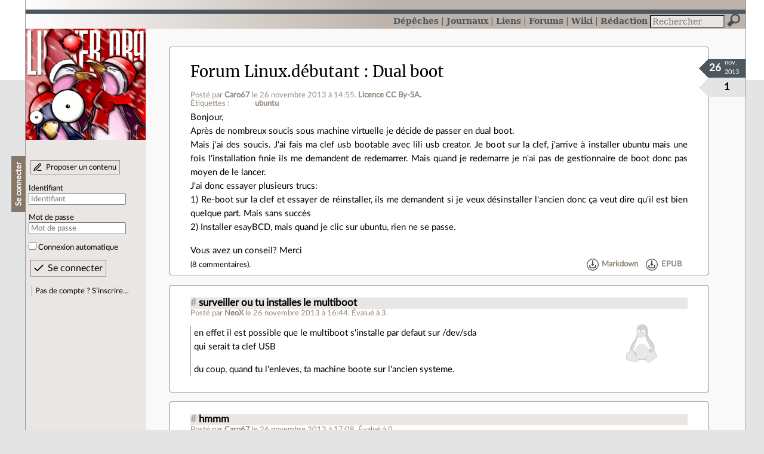

--- FILE ---
content_type: text/html; charset=utf-8
request_url: https://linuxfr.org/forums/linux-debutant/posts/dual-boot
body_size: 6223
content:
<!DOCTYPE html>
<html lang="fr">
<head>
<meta charset="utf-8">
<title>Dual boot - LinuxFr.org</title>
<style type="text/css">header#branding h1 { background-image: url(/images/logos/linuxfr_noel.png) }</style>
<link rel="stylesheet" href="/assets/application-8fbb115c941e433d5cde17e12c376f77d92d2c4eac19d01e1414d617c4d2506f.css" />
<link rel="shortcut icon" type="image/x-icon" href="/favicon.png" />
<meta content="width=device-width" name="viewport">
<meta content="Caro67" name="author">
<meta content="Dual boot" name="description">
<meta content="ubuntu" name="keywords">
<link rel="alternate" type="application/atom+xml" title="Flux Atom des commentaires sur « Dual boot »" href="/nodes/100487/comments.atom" />
</head>

<body class="" id="posts-show">
<div id="top"></div>
<nav id="site">
<div class="go_to_content">
<a href="#contents">Aller au contenu</a>
<a href="#sidebar">Aller au menu</a>
</div>
<ul>
<li><a title="Actualités, événements et autres nouveautés" href="/news">Dépêches</a></li>
<li><a title="Journaux personnels de nos visiteurs" href="/journaux">Journaux</a></li>
<li><a title="Liens remarquables" href="/liens">Liens</a></li>
<li class="active"><a title="Questions‑réponses, petites annonces" href="/forums">Forums</a></li>
<li><a title="Pages wiki" href="/wiki">Wiki</a></li>
<li><a title="Participez à la rédaction des dépêches" href="/redaction">Rédaction</a></li>
</ul>
<form action="/recherche" accept-charset="UTF-8" method="get"><input name="utf8" type="hidden" value="&#x2713;" />
<div class="searchbox" role="search">
<label for="query" id="label_query">Recherche :</label>
<input id="query" name="q" type="search" placeholder="Rechercher" />
<input type="submit" value="Rechercher" id="search_submit" title="Lancer la recherche sur le site" data-disable-with="Rechercher" />
</div>
</form>

</nav>

<aside id="sidebar">
<header id="branding"><h1 title="Le logo de LinuxFr.org"><a href="/">LinuxFr.org</a></h1></header>
<div class="login box">
<h1>Se connecter</h1>
<div class="new_content">
<a href="/proposer-un-contenu">Proposer un contenu</a>
</div>
<form class="new_account" id="new_account_sidebar" action="/compte/connexion" accept-charset="UTF-8" method="post"><input name="utf8" type="hidden" value="&#x2713;" /><input type="hidden" name="authenticity_token" value="aGv-VvJUv3ILy_2dPjXVeTnHe4-1_NPaEN8eduB2aTKZ2A3dWB32e5H51uCNzs1ej7FXwqocwiXah4nVW5NTQg" /><p>
<label for="account_login_sidebar">Identifiant</label>
<input id="account_login_sidebar" required="required" placeholder="Identifiant" size="20" type="text" name="account[login]" />
</p>
<p>
<label for="account_password_sidebar">Mot de passe</label>
<input id="account_password_sidebar" required="required" placeholder="Mot de passe" size="20" type="password" name="account[password]" />
</p>
<p>
<input name="account[remember_me]" type="hidden" value="0" /><input id="account_remember_me_sidebar" type="checkbox" value="1" name="account[remember_me]" />
<label for="account_remember_me_sidebar">Connexion automatique</label>
</p>
<p>
<input type="submit" name="commit" value="Se connecter" id="account_submit_sidebar" data-disable-with="Se connecter" />
</p>
</form>
<ul>
<li><a href="/compte/inscription">Pas de compte ? S’inscrire…</a></li>
</ul>
</div>

</aside>

<section class="container" id="container">
<main id="contents" role="main">
<article class="node hentry score0 post" itemscope itemtype="http://schema.org/Article">
<header>
<h1 class="entry-title" itemprop="name"><a class="topic" href="/forums/linux-debutant">Forum Linux.débutant</a> <a href="/forums/linux-debutant/posts/dual-boot">Dual boot</a></h1>
<div class="meta">
<span class="floating_spacer"></span><span class="posted_by_spanblock">Posté par <a rel="author" href="/users/caro67">Caro67</a> <time datetime="2013-11-26T14:55:45+01:00" class="updated">le 26 novembre 2013 à 14:55</time>.</span>
<a rel="license" href="http://creativecommons.org/licenses/by-sa/3.0/deed.fr">Licence CC By‑SA.</a>
<div class="tags">
Étiquettes :
<ul class="tag_cloud" itemprop="keywords">
<li><a rel="tag" href="/tags/ubuntu/public">ubuntu</a></li></ul>
</div>
</div>
</header>
<div class="figures">
<meta content="UserLikes:1" itemprop="interactionCount">
<figure class="score" title="Note de ce contenu">1</figure>
<figure class="datePourCss"><div class="jour">26</div><div class="mois">nov.</div><div class="annee">2013</div></figure>
</div>
<div class="content entry-content" itemprop="articleBody">
<p>Bonjour, <br>
Après de nombreux soucis sous machine virtuelle je décide de passer en dual boot.<br>
Mais j'ai des soucis. J'ai fais ma clef usb bootable avec lili usb creator. Je boot sur la clef, j'arrive à installer ubuntu mais une fois l'installation finie ils me demandent de redemarrer. Mais quand je redemarre je n'ai pas de gestionnaire de boot donc pas moyen de le lancer.<br>
J'ai donc essayer plusieurs trucs:<br>
1) Re-boot sur la clef et essayer de réinstaller, ils me demandent si je veux désinstaller l'ancien donc ça veut dire qu'il est bien quelque part. Mais sans succès<br>
2) Installer esayBCD, mais quand je clic sur ubuntu, rien ne se passe. </p>

<p>Vous avez un conseil? Merci</p>
</div>
<footer class="actions">
<meta itemprop="interactionCount" content="UserComments:8" /><span class="anonymous_reader"> (<span class="nb_comments">8 commentaires</span>).</span>

<div class="formats">
<a title="Télécharger ce contenu au format Markdown" class="action download" href="/forums/linux-debutant/posts/dual-boot.md">Markdown</a>
<a title="Télécharger ce contenu au format EPUB" class="action download" href="/forums/linux-debutant/posts/dual-boot.epub">EPUB</a>
</div>

</footer>
</article>

<div id="comments">
<ul class="threads">
<li class="comment odd score3" id="comment-1503327">
<h2>

<a title="Lien direct vers ce commentaire" class="anchor" href="/forums/linux-debutant/posts/dual-boot#comment-1503327">#</a>
 
<a class="title" href="/nodes/100487/comments/1503327">surveiller ou tu installes le multiboot</a>
</h2>
<p class="meta">
<span class="floating_spacer"></span><span class="posted_by_spanblock">Posté par <a rel="author" href="/users/neox">NeoX</a> <time datetime="2013-11-26T16:44:30+01:00" class="updated">le 26 novembre 2013 à 16:44</time>.</span>
Évalué à <span class="score">3</span>.
</p>
<figure class="image"><img class="avatar" alt="" width="64" height="64" src="//linuxfr.org/images/default-avatar.svg" /></figure>
<div class="content">
<p>en effet il est possible que le multiboot s'installe par defaut sur /dev/sda<br>
qui serait ta clef USB</p>

<p>du coup, quand tu l'enleves, ta machine boote sur l'ancien systeme.</p>
</div>
<footer class="actions">
</footer>

</li>

<li class="comment even score0" id="comment-1503334">
<h2>

<a title="Lien direct vers ce commentaire" class="anchor" href="/forums/linux-debutant/posts/dual-boot#comment-1503334">#</a>
 
<a class="title" href="/nodes/100487/comments/1503334">hmmm</a>
</h2>
<p class="meta">
<span class="floating_spacer"></span><span class="posted_by_spanblock">Posté par <a rel="author" href="/users/caro67">Caro67</a> <time datetime="2013-11-26T17:08:46+01:00" class="updated">le 26 novembre 2013 à 17:08</time>.</span>
Évalué à <span class="score">0</span>.
</p>
<figure class="image"><img class="avatar" alt="" width="64" height="64" src="//linuxfr.org/images/default-avatar.svg" /></figure>
<div class="content">
<p>Quand je lance l'installe il me demande jamais de rentrer un chemin. Mais quand je reboot sur la clef il demande toujours de ré-installer. <br>
Tu crois que Boot-Repair peut régler le soucis?</p>
</div>
<footer class="actions">
</footer>

<ul>
<li class="comment odd score2" id="comment-1503345">
<h2>
<a title="Remonter au commentaire parent" class="parent" href="/forums/linux-debutant/posts/dual-boot#comment-1503334">[^]</a>
<a title="Lien direct vers ce commentaire" class="anchor" href="/forums/linux-debutant/posts/dual-boot#comment-1503345">#</a>
 
<a class="title" href="/nodes/100487/comments/1503345">Re: hmmm</a>
</h2>
<p class="meta">
<span class="floating_spacer"></span><span class="posted_by_spanblock">Posté par <a rel="author" href="/users/neox">NeoX</a> <time datetime="2013-11-26T17:51:57+01:00" class="updated">le 26 novembre 2013 à 17:51</time>.</span>
Évalué à <span class="score">2</span>.
</p>
<figure class="image"><img class="avatar" alt="" width="64" height="64" src="//linuxfr.org/images/default-avatar.svg" /></figure>
<div class="content">
<p>je crois qu'il faut bien lire les ecrans lors de l'installation, il doit y en avoir un qui parle de MBR, demande de selectionner le peripherique.</p>

<p>de memoire c'est juste en dessous l'ecran des partitions, ou juste apres</p>
</div>
<footer class="actions">
</footer>

</li>

</ul>
</li>

<li class="comment odd score0" id="comment-1503396">
<h2>

<a title="Lien direct vers ce commentaire" class="anchor" href="/forums/linux-debutant/posts/dual-boot#comment-1503396">#</a>
 
<a class="title" href="/nodes/100487/comments/1503396">Bon je crois que ...</a>
</h2>
<p class="meta">
<span class="floating_spacer"></span><span class="posted_by_spanblock">Posté par <a rel="author" href="/users/caro67">Caro67</a> <time datetime="2013-11-26T21:11:57+01:00" class="updated">le 26 novembre 2013 à 21:11</time>.</span>
Évalué à <span class="score">0</span>.
</p>
<figure class="image"><img class="avatar" alt="" width="64" height="64" src="//linuxfr.org/images/default-avatar.svg" /></figure>
<div class="content">
<p>Voilà je crois qu'il y a un soucis d'EFI car quand je lance boot secure repair il me dise que efi accepté</p>
</div>
<footer class="actions">
</footer>

<ul>
<li class="comment odd score2" id="comment-1503407">
<h2>
<a title="Remonter au commentaire parent" class="parent" href="/forums/linux-debutant/posts/dual-boot#comment-1503396">[^]</a>
<a title="Lien direct vers ce commentaire" class="anchor" href="/forums/linux-debutant/posts/dual-boot#comment-1503407">#</a>
 
<a class="title" href="/nodes/100487/comments/1503407">Re: Bon je crois que ...</a>
</h2>
<p class="meta">
<span class="floating_spacer"></span><span class="posted_by_spanblock">Posté par <a rel="author" href="/users/neox">NeoX</a> <time datetime="2013-11-26T21:44:25+01:00" class="updated">le 26 novembre 2013 à 21:44</time>.</span>
Évalué à <span class="score">2</span>.
</p>
<figure class="image"><img class="avatar" alt="" width="64" height="64" src="//linuxfr.org/images/default-avatar.svg" /></figure>
<div class="content">
<p>si tu as un windows8, oui il est possible qu'il y ait un souci avec EFI et Secure Boot.</p>

<p>Perso j'ai desactivé le secure boot dans le "bios", j'ai laissé EFI, ca fonctionnait.</p>
</div>
<footer class="actions">
</footer>

</li>

</ul>
</li>

<li class="comment even score0" id="comment-1503473">
<h2>

<a title="Lien direct vers ce commentaire" class="anchor" href="/forums/linux-debutant/posts/dual-boot#comment-1503473">#</a>
 
<a class="title" href="/nodes/100487/comments/1503473">J&#39;préfère les machines virtuelles</a>
</h2>
<p class="meta">
<span class="floating_spacer"></span><span class="posted_by_spanblock">Posté par <a rel="author" href="/users/cfx">cfx</a> <time datetime="2013-11-27T09:03:17+01:00" class="updated">le 27 novembre 2013 à 09:03</time>.</span>
Évalué à <span class="score">0</span>.
</p>
<figure class="image"><img class="avatar" alt="" width="64" height="64" src="//linuxfr.org/images/default-avatar.svg" /></figure>
<div class="content">
<p>Avec une machine physique relativement récente (avec suffisamment de mémoire vive et un processeur qui possède des instructions de virtualisation), je trouve les machines virtuelles plus confortables que du dual-boot : aucun risque de casser le bootloader, hibernation qui fonctionne toute seule…</p>
</div>
<footer class="actions">
</footer>

</li>

<li class="comment odd score0" id="comment-1503481">
<h2>

<a title="Lien direct vers ce commentaire" class="anchor" href="/forums/linux-debutant/posts/dual-boot#comment-1503481">#</a>
 
<a class="title" href="/nodes/100487/comments/1503481">Je ré-essaye</a>
</h2>
<p class="meta">
<span class="floating_spacer"></span><span class="posted_by_spanblock">Posté par <a rel="author" href="/users/caro67">Caro67</a> <time datetime="2013-11-27T09:20:29+01:00" class="updated">le 27 novembre 2013 à 09:20</time>.</span>
Évalué à <span class="score">0</span>.
</p>
<figure class="image"><img class="avatar" alt="" width="64" height="64" src="//linuxfr.org/images/default-avatar.svg" /></figure>
<div class="content">
<p>Je voulais en dual boot car la machine virtuelle avait des soucis.. <br>
Sinon mon secure boot est déjà désactivé mais j'arrive pas à boot</p>
</div>
<footer class="actions">
</footer>

</li>

<li class="comment even score4" id="comment-1503513">
<h2>

<a title="Lien direct vers ce commentaire" class="anchor" href="/forums/linux-debutant/posts/dual-boot#comment-1503513">#</a>
 
<a class="title" href="/nodes/100487/comments/1503513">Attention aux UEFI buggés</a>
</h2>
<p class="meta">
<span class="floating_spacer"></span><span class="posted_by_spanblock">Posté par <a rel="author" href="/users/lminoza">Hobgoblins Master</a> (<a href="https://piaille.fr/@lminoza">Mastodon</a>) <time datetime="2013-11-27T10:58:41+01:00" class="updated">le 27 novembre 2013 à 10:58</time>.</span>
Évalué à <span class="score">4</span>.
</p>
<figure class="image"><img class="avatar" alt="" width="64" height="64" src="//img.linuxfr.org/avatars/687474703a2f2f686f62676f626c696e732d6d61737465722e696e666f2f66617669636f6e2e737667/favicon.svg" /></figure>
<div class="content">
<p>Certains UEFI sont buggés et démarrent par défaut Windows™ par défaut si il est découvert quoique tu essaie de régler.<br>
C’est quoi la marque de ton PC ?<br>
Si tu lance le menu de démarrage au boot (il doit y avoir un raccourci type F12 (et ça doit être affiché dans un coin de l’écran au boot), est-ce que tu peux booter Ubuntu. Voix tu un fichier grubx64.efi sur la partition EFI (à monter avec mountvol z: /s) depuis ton Windows™ ?<br>
Le site <a href="http://www.rodsbooks.com/refind/">rEFInd</a> donne plein d’info intéressantes sur les manipulations UEFI et voici ce que j’ai du faire pour pouvoir booter une Debian sur mon <a href="http://hobgoblins-master.info/posts/debian-on-hp-envy-dv7-installation.html">HP Envy dv7</a>…</p>
</div>
<footer class="actions">
</footer>

</li>

</ul>
<p id="follow-feed">
<a title="Suivre le flux des commentaires" href="/nodes/100487/comments.atom">Suivre le flux des commentaires</a>
</p>
<p>
<strong>Note :</strong>
les commentaires appartiennent à celles et ceux qui les ont postés. Nous n’en sommes pas responsables.
</p>
</div>

</main>

<footer>
<p><a class="scroll" href="#top">Revenir en haut de page</a></p>
</footer>
</section>
<footer id="bigfooter">
<nav id="last_comments">
<h1>Derniers commentaires</h1>
<ul>
<li><a href="/users/totof2000-2/liens/microsoft-veut-remplacer-tout-son-code-c-c-par-du-rust-d-ici-2030#comment-2009109">Re: Correction : un futur ex-employé de Microsoft veut faire du sabotage</a></li>
<li><a href="/users/devnewton/journaux/nintendo-enfreint-le-droit-de-propriete#comment-2009108">Re: C&#39;est pour les USA</a></li>
<li><a href="/news/shm-des-metriques-d-usage-pour-applications-self-hosted-sans-espionner-les-utilisateurs#comment-2009107">Re: c&#39;est important ?</a></li>
<li><a href="/news/shm-des-metriques-d-usage-pour-applications-self-hosted-sans-espionner-les-utilisateurs#comment-2009106">Re: c&#39;est important ?</a></li>
<li><a href="/users/colargol/liens/ibou-comment-le-moteur-de-recherche-made-in-france-veut-indexer-le-web#comment-2009105">Ibou, le moteur qui vous regarde - erratum</a></li>
<li><a href="/news/une-rare-interview-video-de-linus-torvalds-building-the-perfect-linux-pc-with-linus-torvalds#comment-2009104">Re: Décu</a></li>
<li><a href="/users/vmagnin/liens/insolite-une-page-html-refusee-car-trop-legere#comment-2009103">Re: l&#39;original</a></li>
<li><a href="/forums/general-general/posts/netlibre-c-etait-bien#comment-2009102">Re: Dommage ou bien ?</a></li>
<li><a href="/users/ysabeau/journaux/fiches-libres-2025#comment-2009101">Chouette</a></li>
<li><a href="/users/thoasm/liens/le-billard-est-turing-complet#comment-2009100">Re: Le lien ArXiv direct « Classical billiards can compute »</a></li>
<li><a href="/users/devnewton/journaux/nintendo-enfreint-le-droit-de-propriete#comment-2009099">Re: Mineurs</a></li>
<li><a href="/users/tkr/journaux/un-linux-dans-la-poche-ou-en-est-on#comment-2009098">Re: fonctionnalités versus items techniques</a></li>
</ul>
</nav>
<nav id="popular_tags">
<h1>Étiquettes (tags) populaires</h1>
<ul class="tag_cloud">
<li><a href="/tags/intelligence_artificielle/public">intelligence_artificielle</a></li>
<li><a href="/tags/merdification/public">merdification</a></li>
<li><a href="/tags/capitalisme/public">capitalisme</a></li>
<li><a href="/tags/administration_française/public">administration_française</a></li>
<li><a href="/tags/grands_modèles_de_langage/public">grands_modèles_de_langage</a></li>
<li><a href="/tags/bulle/public">bulle</a></li>
<li><a href="/tags/kokopelli/public">kokopelli</a></li>
<li><a href="/tags/linux/public">linux</a></li>
<li><a href="/tags/donald_trump/public">donald_trump</a></li>
<li><a href="/tags/états-unis/public">états-unis</a></li>
<li><a href="/tags/vidéo/public">vidéo</a></li>
<li><a href="/tags/cybersécurité/public">cybersécurité</a></li>
</ul>
</nav>
<section id="friends">
<h1>Sites amis</h1>
<ul>
<li><a href="https://www.april.org/">April</a></li>
<li><a href="https://www.agendadulibre.org/">Agenda du Libre</a></li>
<li><a href="https://www.framasoft.net/">Framasoft</a></li>
<li><a href="https://www.d-booker.fr/">Éditions D-BookeR</a></li>
<li><a href="https://www.editions-eyrolles.com/Recherche/?q=linux">Éditions Eyrolles</a></li>
<li><a href="https://boutique.ed-diamond.com/">Éditions Diamond</a></li>
<li><a href="https://www.editions-eni.fr/recherche?exp=opensource ">Éditions ENI</a></li>
<li><a href="https://www.laquadrature.net/">La Quadrature du Net</a></li>
<li><a href="https://lea-linux.org">Lea-Linux</a></li>
<li><a href="https://enventelibre.org">En Vente Libre</a></li>
<li><a href="https://grafik.plus/">Grafik Plus</a></li>
<li><a href="https://opensource.org/">Open Source Initiative</a></li>
</ul>
</section>
<nav id="about_us">
<h1>À propos de LinuxFr.org</h1>
<ul>
<li><a href="/mentions_legales">Mentions légales</a></li>
<li><a href="/faire_un_don">Faire un don</a></li>
<li><a href="/equipe">L’équipe de LinuxFr.org</a></li>
<li><a href="/informations">Informations sur le site</a></li>
<li><a href="/aide">Aide / Foire aux questions</a></li>
<li><a href="/suivi">Suivi des suggestions et bogues</a></li>
<li><a href="/regles_de_moderation">Règles de modération</a></li>
<li><a href="/statistiques">Statistiques</a></li>
<li><a href="/developpement">API pour le développement</a></li>
<li><a href="/code_source_du_site">Code source du site</a></li>
<li><a href="/plan">Plan du site</a></li>
</ul>
</nav>
</footer>

<script src="/assets/application-ea18d32113d34928f73c40c3e7e4aee7b5cc739bee5f9f08fb03d30b00343c90.js"></script>
</body>
</html>


--- FILE ---
content_type: image/svg+xml
request_url: https://img.linuxfr.org/avatars/687474703a2f2f686f62676f626c696e732d6d61737465722e696e666f2f66617669636f6e2e737667/favicon.svg
body_size: 55400
content:
<?xml version="1.0" encoding="UTF-8" standalone="no"?>
<!-- Created with Inkscape (http://www.inkscape.org/) -->

<svg
   xmlns:dc="http://purl.org/dc/elements/1.1/"
   xmlns:cc="http://creativecommons.org/ns#"
   xmlns:rdf="http://www.w3.org/1999/02/22-rdf-syntax-ns#"
   xmlns:svg="http://www.w3.org/2000/svg"
   xmlns="http://www.w3.org/2000/svg"
   xmlns:sodipodi="http://sodipodi.sourceforge.net/DTD/sodipodi-0.dtd"
   xmlns:inkscape="http://www.inkscape.org/namespaces/inkscape"
   width="160"
   height="160"
   id="svg2"
   version="1.1"
   inkscape:version="0.48.4 r9939"
   sodipodi:docname="favicon.svg"
   inkscape:export-filename="/home/landry/src/blog/files/favicon.png"
   inkscape:export-xdpi="18"
   inkscape:export-ydpi="18">
  <defs
     id="defs4" />
  <sodipodi:namedview
     id="base"
     pagecolor="#ffffff"
     bordercolor="#666666"
     borderopacity="1.0"
     inkscape:pageopacity="0.0"
     inkscape:pageshadow="2"
     inkscape:zoom="1"
     inkscape:cx="11.194008"
     inkscape:cy="48.885128"
     inkscape:document-units="px"
     inkscape:current-layer="layer1"
     showgrid="false"
     inkscape:window-width="1592"
     inkscape:window-height="846"
     inkscape:window-x="0"
     inkscape:window-y="27"
     inkscape:window-maximized="1"
     fit-margin-top="0"
     fit-margin-left="0"
     fit-margin-right="0"
     fit-margin-bottom="0" />
  <metadata
     id="metadata7">
    <rdf:RDF>
      <cc:Work
         rdf:about="">
        <dc:format>image/svg+xml</dc:format>
        <dc:type
           rdf:resource="http://purl.org/dc/dcmitype/StillImage" />
        <dc:title />
      </cc:Work>
    </rdf:RDF>
  </metadata>
  <g
     inkscape:label="Calque 1"
     inkscape:groupmode="layer"
     id="layer1"
     transform="translate(-338.81122,-204.94958)">
    <rect
       style="fill:#0b2772;fill-opacity:0.83636361;stroke:none"
       id="rect3830"
       width="160"
       height="160"
       x="338.81122"
       y="204.94958"
       ry="36.226719"
       inkscape:export-filename="/home/ORSAY/lminoza/tmp/path3874.png"
       inkscape:export-xdpi="18"
       inkscape:export-ydpi="18" />
    <g
       id="g3876"
       transform="translate(3.4265747,3.2167816)"
       inkscape:export-filename="/home/ORSAY/lminoza/tmp/path3874.png"
       inkscape:export-xdpi="18"
       inkscape:export-ydpi="18">
      <g
         inkscape:export-ydpi="17.299999"
         inkscape:export-xdpi="17.299999"
         inkscape:export-filename="/home/ORSAY/lminoza/tmp/path3874.png"
         transform="translate(1.8636318,0.98654278)"
         id="g3832">
        <g
           id="g3050"
           transform="translate(348.57143,197.14286)"
           inkscape:export-xdpi="20.145237"
           inkscape:export-ydpi="20.145237">
          <path
             style="fill:#aaaaaa;fill-opacity:1"
             d="m 61.667789,153.9236 c 0.349522,-0.91084 -0.806729,-1.80651 -3.464372,-2.68361 -8.121312,-2.68027 -17.178097,-15.52313 -19.298167,-27.36552 -0.411569,-2.29895 -1.664099,-4.67375 -3.032966,-5.7505 -2.780231,-2.18693 -6.33933,-12.10412 -7.180398,-20.007682 -0.53656,-5.042086 -0.794915,-5.55512 -2.318363,-4.603711 -7.256697,4.531881 -22.1987374,-14.675978 -15.646697,-20.113688 0.794681,-0.659527 1.417481,-3.258664 1.483552,-6.191323 0.06263,-2.780027 0.296211,-5.361099 0.519063,-5.735716 0.222852,-0.374617 0.720566,-5.181122 1.106031,-10.681122 1.728691,-24.665816 11.369212,-37.56833 28.657602,-38.354269 13.598365,-0.618188 22.667736,3.803492 29.758368,14.508394 1.891147,2.855109 5.010588,5.763016 8.035544,7.49064 6.094931,3.480959 11.33659,9.517045 16.570165,19.081539 2.200001,4.020558 5.428869,9.474488 7.175269,12.119845 1.7464,2.645358 3.48289,6.687166 3.85887,8.981796 0.37598,2.29463 1.25952,4.847055 1.96343,5.672055 1.71026,2.004466 3.30696,9.971719 2.75378,13.740833 -0.63935,4.356159 1.27659,7.582169 3.7249,6.271879 2.73225,-1.462259 2.86629,-1.368978 3.59209,2.49987 1.78533,9.51664 -3.29319,22.22103 -10.00353,25.02479 -2.07183,0.86566 -3.81402,2.79589 -5.31844,5.89243 -5.069755,10.43508 -15.772464,17.93597 -27.46924,19.25154 -2.902421,0.32644 -5.839629,1.03679 -6.527129,1.57854 -0.842609,0.66398 -1.25,0.61919 -1.25,-0.13744 0,-0.61734 -1.35,-1.12244 -3,-1.12244 -1.65,0 -3,0.45 -3,1 0,0.55 -0.498145,1 -1.106988,1 -0.608844,0 -0.870912,-0.61521 -0.582373,-1.36713 z m 24.090737,-5.15611 c 15.515504,-6.48279 25.225534,-24.54278 20.718834,-38.53562 -1.69239,-5.25469 -2.58193,-6.80284 -3.48037,-6.0572 -0.71661,0.59473 -1.78327,0.64545 -2.62563,0.12484 -0.780295,-0.48225 -1.711146,-0.69608 -2.068559,-0.47519 -1.188963,0.73482 -8.339001,-3.49514 -10.622803,-6.284445 -2.25092,-2.749147 -2.25092,-2.749147 -2.286884,-0.05816 -0.01978,1.480041 -0.43881,2.939955 -0.931178,3.244255 -1.153248,0.71274 -2.104785,-1.796472 -2.104785,-5.550359 0,-2.951546 0,-2.951546 -3.515849,0.564303 -5.138864,5.138866 -9.484151,7.259476 -9.484151,4.628516 0,-1.766027 -0.320974,-1.861767 -3.051046,-0.910058 -3.66243,1.276728 -4.817416,0.452637 -3.136939,-2.238234 1.144971,-1.833392 1.031364,-1.930452 -1.537855,-1.313845 -3.52716,0.84651 -4.132507,1.366115 -1.690826,1.451335 3.935447,0.137355 -9.863816,3.927962 -15.579233,4.279562 -2.268961,0.13958 -2.568852,0.69909 -3.298223,6.15354 -2.417966,18.08225 4.601804,35.10086 16.755414,40.62153 4.227511,1.92031 12.5293,2.6886 9.419844,0.87176 -1.951379,-1.14018 -3.386718,-4.66737 -4.838152,-11.88922 -1.300213,-6.46942 -1.254966,-6.53432 3.613245,-5.18254 2.114074,0.58702 6.881271,1.06983 10.593771,1.07289 6.377442,0.005 8.843384,1.26504 5.207403,2.6603 -0.848427,0.32557 -2.47421,2.44895 -3.612851,4.71861 -2.502654,4.98858 -5.698446,8.62667 -7.577883,8.62667 -0.773258,0 -1.07686,0.4981 -0.687549,1.12802 0.922388,1.49245 10.753983,0.4664 15.822254,-1.65126 z m -1.393727,-25.96862 c -6.985133,-7.43533 2.42298,-24.610387 9.526072,-17.3904 2.453042,2.49342 4.345249,7.88226 2.767731,7.88226 -0.503452,0 -1.404364,-1.2375 -2.002028,-2.75 -1.086662,-2.75 -1.086662,-2.75 -1.193041,0.78856 -0.05851,1.94621 -0.957871,5.20871 -1.998582,7.25 -1.886146,3.69956 -1.585765,4.78941 0.692201,2.51144 0.933333,-0.93333 1.2,-0.86667 1.2,0.3 0,4.28514 -5.482947,5.14373 -8.992353,1.40814 z m 5.435649,-4.73065 c 0.856187,-1.22237 1.504503,-3.13487 1.440703,-4.25 -0.114698,-2.00468 -0.121533,-2.00499 -0.607609,-0.0275 -1.452797,5.9104 -4.268041,5.74703 -4.308193,-0.25 -0.02942,-4.39397 -0.141852,-4.6045 -1.5,-2.80887 -2.706782,3.57869 -1.346004,9.55888 2.175099,9.55888 0.683813,0 1.943813,-1.00013 2.8,-2.22251 z m -21.443297,5.3775 c 0,-3.54751 6.37698,-5.18763 8.045838,-2.06934 1.442854,2.696 0.685781,3.3882 -1.9235,1.75868 -1.63534,-1.02129 -2.330765,-1.0359 -3.297379,-0.0693 -1.415907,1.41592 -2.824959,1.60543 -2.824959,0.37996 z m -13.42857,-2.72642 c -0.864286,-0.86428 -1.57143,-1.98928 -1.57143,-2.5 0,-1.2368 1.721874,-1.1876 2.5,0.0714 1.256408,2.03291 2.556416,0.97393 1.417302,-1.15452 -0.634187,-1.18499 -1.186443,-4.367 -1.227238,-7.07113 -0.07417,-4.91659 -0.07417,-4.91659 -1.859881,-2.59547 -1.553951,2.01987 -1.788597,2.08401 -1.807947,0.49419 -0.02288,-1.87964 5.08564,-7.67304 6.765982,-7.67304 2.101569,0 6.139961,4.25235 7.259261,7.64386 2.860397,8.66709 -5.868918,18.39184 -11.476049,12.78471 z m 8.59983,-4.08356 c 1.085326,-0.9822 1.786115,-2.91316 1.723888,-4.75 -0.102815,-3.03483 -0.128875,-3.01724 -1.340247,0.90499 -2.022209,6.54757 -4.21508,3.85881 -4.48563,-5.5 -0.108432,-3.75088 -0.310906,-4.18878 -1.216259,-2.63048 -1.936459,3.33305 0.285151,13.63048 2.940692,13.63048 0.301848,0 1.371748,-0.74474 2.377555,-1.65499 z m 9.51429,28.48068 c 4.088144,-3.84062 2.925629,-5.37054 -3.685549,-4.85037 -3.748919,0.29497 -4.511772,1.59467 -2.6256,4.47333 2.04332,3.1185 3.312294,3.19431 6.311149,0.37704 z m 0.504095,-7.40307 c 2.052703,0.32363 3.964434,0.13709 4.309017,-0.42045 0.378712,-0.61277 -1.126768,-1.00217 -3.874545,-1.00217 -2.471655,0 -5.648213,-0.43886 -7.059016,-0.97525 -2.320943,-0.88242 -2.565101,-0.742 -2.565101,1.47525 0,2.26231 0.211186,2.3695 2.75,1.3957 1.512501,-0.58013 4.410341,-0.79302 6.439645,-0.47308 z m 39.588314,-14.68627 c 4.22797,-4.50047 7.6148,-20.73635 4.32563,-20.73635 -2.27256,0 -6.85648,6.84186 -6.352,9.48086 0.51291,2.68312 0.51291,2.68312 2.00556,-0.39887 0.82096,-1.6951 1.79486,-3.08199 2.16422,-3.08199 1.52027,0 0.31384,4.88319 -2.65587,10.75 -3.29225,6.50402 -3.11898,7.85185 0.51246,3.98635 z m -76.152632,-7.98635 c -1.127474,-1.78551 -4.625327,-16.229511 -4.625327,-19.099784 0,-2.016131 1.943476,-0.184054 2.501917,2.358508 0.390096,1.776096 1.099568,2.737566 1.731752,2.346856 0.729283,-0.45072 0.870795,0.58967 0.443593,3.26125 -0.345033,2.15771 -0.227245,5.26413 0.26175,6.90314 0.488996,1.63902 0.927761,2.70395 0.975035,2.36652 0.04727,-0.33743 0.52994,-2.95465 1.072591,-5.81603 1.365961,-7.20269 -6.40642,-21.352019 -8.595404,-15.647617 -1.69937,4.428487 2.683303,22.731387 5.938997,24.802417 1.792727,1.14039 1.829785,0.95513 0.295096,-1.47526 z M 111.63346,101.07767 C 103.65984,84.16787 80.532214,76.739856 60.857151,84.769586 52.95792,87.993397 40.369821,96.144592 40.362186,98.040728 c -0.01236,3.069212 10.638385,0.15607 17.275917,-4.725226 3.13257,-2.303718 4.371088,-2.728518 5.419139,-1.858713 1.043831,0.866303 1.906439,0.612761 3.723728,-1.094492 3.138732,-2.948686 4.402154,-0.93708 1.627161,2.590749 -2.957143,3.7594 -1.729137,4.111599 2.535273,0.727131 5.700989,-4.524616 6.273663,-4.862867 7.001243,-4.135288 0.375882,0.375882 -0.05403,1.808917 -0.955361,3.184522 -1.413393,2.15711 -1.428378,2.420359 -0.108952,1.914048 0.841407,-0.322879 2.685719,-2.559425 4.098471,-4.970104 2.645737,-4.514608 3.88364,-4.751452 5.385038,-1.0303 0.691293,1.71334 0.879355,1.793763 0.929923,0.397673 0.104808,-2.893604 1.902538,-1.983702 3.951479,2 2.89058,5.620077 8.57138,10.866492 7.054452,6.515029 -2.794772,-8.017088 -0.520526,-7.89473 4.367363,0.234971 3.69344,6.143042 4.6615,7.245612 4.17055,4.750002 -0.36926,-1.87697 -0.22853,-3.250002 0.3331,-3.250002 1.18679,0 2.18644,2.421392 2.18644,5.296072 0,1.99576 0.10755,2.02495 1.67735,0.45515 1.33248,-1.33248 1.45563,-2.14753 0.59896,-3.96428 z M 94.357151,99.413173 c 0,-0.482656 -0.674999,-1.437756 -1.5,-2.122445 -1.567744,-1.301112 -2.330911,0.835755 -0.833332,2.333333 0.949686,0.949689 2.333332,0.824629 2.333332,-0.210888 z M 39.137752,93.540728 c -4.005531,-7.781446 -4.278877,-8.998492 -4.211207,-18.75 0.05301,-7.638184 0.557132,-11.227871 2.134489,-15.198845 3.091379,-7.782501 1.033508,-8.941504 -3.162686,-1.78124 -5.050767,8.618481 -6.766004,17.478486 -4.073,21.038955 0.807508,1.067622 1.482508,3.365593 1.5,5.106604 0.02177,2.166978 1.056961,4.256017 3.281803,6.622759 2.968476,3.157806 5.474966,4.796361 4.530601,2.961767 z m 71.774768,-4 c -0.36944,-2.6125 -1.47304,-5.875 -2.45243,-7.25 -0.9794,-1.375 -2.03971,-4.444678 -2.35626,-6.821507 -1.27473,-9.571331 -6.01714,-13.41863 -13.753281,-11.157386 -1.921369,0.561609 -10.468397,2.560745 -18.993398,4.442524 -17.595522,3.883974 -21.74172,5.215436 -30.07927,9.659304 -6.466172,3.446434 -6.680791,3.937013 -4.312149,9.856829 1.947666,4.867697 1.683022,4.851998 8.168276,0.484573 20.745758,-13.97101 43.710285,-13.821886 57.741722,0.374956 6.20987,6.283064 6.87361,6.328221 6.03679,0.410707 z M 27.584915,88.895749 c 4.791822,-5.838116 -1.578573,-15.578168 -10.351912,-15.827614 -8.6656178,-0.246383 -6.98555,13.013771 2.213319,17.468917 3.675925,1.780304 5.658343,1.380511 8.138593,-1.641303 z M 38.907151,78.35265 c 0.5225,-0.515942 4.137004,-2.509798 8.03223,-4.430791 C 53.692303,70.59155 60.037542,68.811982 86.590425,62.80144 98.3237,60.145482 98.3237,60.145482 96.203966,55.990461 90.98281,45.756147 89.50301,44.290728 84.389421,44.290728 c -11.781903,0 -45.130936,16.70626 -46.453984,23.27121 -1.832174,9.09122 -1.462666,13.194541 0.971714,10.790712 z m -12.55,-5.848467 c 0,-1.559813 -9.678212,-9.923521 -10.467507,-9.045799 -2.172761,2.416183 -1.437657,6.832816 1.138052,6.837609 1.556201,0.0029 4.179456,0.870001 5.829455,1.926901 1.65,1.0569 3.1125,1.954531 3.25,1.994735 0.1375,0.0402 0.25,-0.730846 0.25,-1.713446 z m 1.50483,-7.235445 c 0.542967,-2.472115 0.114439,-3.647609 -2.355103,-6.460262 -1.660364,-1.89105 -4.227965,-5.501482 -5.70578,-8.023182 -3.256274,-5.556413 -3.167532,-5.627717 -3.596902,2.890107 -0.347044,6.884673 -0.347044,6.884673 4.652955,10.735854 6.034248,4.647797 6.168722,4.664258 7.00483,0.857483 z m 18.242855,-8.388899 c 10.335908,-7.418412 29.462846,-15.589111 36.492833,-15.589111 3.850082,0 2.80769,-1.39133 -3.862879,-5.155966 C 75.073654,34.068545 72.667323,31.859398 71.423712,29.42278 67.917451,22.552933 66.34483,21.820436 60.716141,24.435392 50.451793,29.203965 34.778998,48.932368 38.875439,51.927758 c 1.712105,1.251923 2.044482,1.136499 3.227139,-1.120681 0.725147,-1.383992 1.7844,-2.516349 2.353898,-2.516349 1.302209,0 0.29255,3.47511 -2.213346,7.618034 -3.305951,5.465633 -2.635392,5.634254 3.861706,0.971077 z M 45.357151,44.426668 c 0,-2.022826 1.031529,-4.013622 3.206731,-6.188825 3.896358,-3.896358 5.006298,-2.17743 1.37818,2.134343 -1.421701,1.689596 -2.584911,3.685909 -2.584911,4.43625 0,0.750342 -0.45,1.642373 -1,1.982292 -0.581276,0.359248 -1,-0.630641 -1,-2.36406 z M 31.148975,57.121435 c 0.160502,-0.826958 -1.322372,-4.998178 -3.295276,-9.269378 -3.809602,-8.247524 -5.858923,-16.453418 -4.798905,-19.215782 0.395653,-1.031056 0.242908,-1.42684 -0.397832,-1.03084 -3.314144,2.048253 -5.547538,12.469761 -3.70583,17.292207 3.462639,9.066787 11.288452,16.90925 12.197843,12.223793 z m 1.909497,-9.498695 c -2.068961,-5.58234 -1.462817,-6.996742 0.886855,-2.069427 1.673896,3.510197 1.673896,3.510197 4.753637,-2.461298 3.925709,-7.611797 11.637412,-15.643733 19.020821,-19.810672 5.775937,-3.259737 5.775937,-3.259737 3.108926,-5.009271 -8.760203,-5.746613 -23.58584,-4.842078 -32.467514,1.980894 -4.131579,3.173912 -3.65681,16.94034 0.925415,26.833447 3.901671,8.423777 6.850561,8.843084 3.77186,0.536327 z"
             id="path3056"
             inkscape:connector-curvature="0" />
          <path
             style="fill:#6e6e6e;fill-opacity:1"
             d="m 69.357151,154.4127 c 0,-0.49223 -1.35,-1.09311 -3,-1.33528 -1.743819,-0.25594 -3.006411,0.0106 -3.015312,0.6365 -0.01022,0.71883 -0.259555,0.69975 -0.75,-0.0574 -0.404078,-0.62382 -2.881361,-2.14019 -5.505072,-3.36971 -8.601061,-4.03063 -15.803468,-15.21191 -18.270888,-28.36439 -0.40972,-2.184 -1.256824,-3.63169 -2.125047,-3.63169 -2.101927,0 -6.267003,-10.17694 -7.603875,-18.579285 C 28.049001,93.187802 27.748159,92.546283 26.132365,93.41103 19.046587,97.203223 6.8332739,82.216865 10.713312,74.491068 12.197278,71.536246 14.222359,57.271347 14.50376,47.790728 15.552677,12.451815 53.134613,-1.113451 71.961568,27.051231 c 1.983124,2.966705 5.125243,6.116754 7.206009,7.224193 6.793081,3.615458 13.016283,10.658358 18.249612,20.653386 1.688093,3.224055 4.615171,8.317011 6.504611,11.317681 1.88944,3.00067 3.44942,6.37567 3.46662,7.5 0.0172,1.12433 1.13809,4.294237 2.49086,7.044237 1.75175,3.561061 2.46222,6.673699 2.46873,10.815741 0.0116,7.356407 1.2596,9.910481 4.45128,9.109431 9.03662,-2.268053 1.16787,24.19716 -8.01959,26.97252 -1.24606,0.37641 -3.01506,2.70218 -4.42033,5.81158 -4.517025,9.99467 -13.584911,16.73096 -25.438573,18.89766 -3.335005,0.6096 -6.851146,1.51373 -7.813646,2.00919 -1.025397,0.52783 -1.75,0.53026 -1.75,0.006 z m 20.024296,-7.23711 c 13.586983,-7.43257 21.581243,-24.70724 17.333983,-37.45672 -1.99897,-6.00053 -3.38234,-8.00724 -4.39283,-6.37223 -1.02109,1.65216 -3.855641,-0.0851 -8.466903,-5.189201 -2.824408,-3.126282 -3.679064,-3.665015 -3.25763,-2.053449 0.864312,3.305133 -0.80924,3.542001 -3.122078,0.441888 -2.055477,-2.75515 -2.055477,-2.75515 -2.087158,-0.06417 -0.01742,1.480041 -0.48168,2.969098 -1.03168,3.309017 -0.955702,0.590655 -1.432344,-2.013836 -1.052295,-5.75 0.255966,-2.51635 -0.349598,-2.260179 -6.500745,2.75 -6.009885,4.895125 -7.928303,5.591945 -6.955328,2.526367 0.603574,-1.901691 0.492735,-1.917781 -3.040697,-0.441419 -4.213103,1.760347 -5.057795,1.417507 -3.531954,-1.43356 1.552536,-2.90094 1.348779,-3.365056 -0.939647,-2.140328 -1.111366,0.594786 -2.433709,0.826154 -2.938539,0.514152 -0.50483,-0.312002 -1.28303,0.0515 -1.729334,0.807771 -1.308091,2.216606 -4.714043,3.579332 -10.706303,4.283602 -5.16667,0.60725 -5.614232,0.86314 -5.721158,3.2711 -0.08807,1.98331 -0.217838,2.13075 -0.538936,0.61232 -0.232613,-1.1 -0.641834,-3.02385 -0.909378,-4.27521 -0.537958,-2.516155 -7.082358,-10.224795 -8.680534,-10.224795 -0.63458,0 -0.844344,2.898288 -0.562337,7.769793 0.460103,7.948002 4.436432,19.230212 6.777542,19.230212 0.688001,0 0.556016,-1.01522 -0.363042,-2.79247 -0.794224,-1.53587 -1.954126,-5.69837 -2.577558,-9.25001 -0.623433,-3.55164 -1.391071,-7.357525 -1.705863,-8.457525 -0.314792,-1.1 -0.208045,-1.654098 0.237216,-1.231329 1.305082,1.239157 3.401571,7.978014 3.494119,11.231334 0.04694,1.65 0.455412,3.9 0.907721,5 0.86503,2.10373 1.229638,1.65542 2.439881,-3 0.285961,-1.1 0.296948,1.15 0.02442,5 -2.008919,28.37971 25.229745,46.71466 49.597047,33.38486 z m -23.490824,-0.19343 c -0.831949,-1.26972 -1.962275,-4.67952 -2.511836,-7.57734 -0.549561,-2.89783 -1.298163,-5.7525 -1.66356,-6.34373 -0.466131,-0.75421 0.64943,-0.81018 3.738783,-0.18758 2.421727,0.48806 7.493521,0.85227 11.270653,0.80936 6.453838,-0.0733 6.746007,0.0179 4.85038,1.51492 -1.109422,0.87612 -3.186696,3.93928 -4.616163,6.80703 -3.692328,7.40744 -8.159684,9.41638 -11.068257,4.97734 z m 8.448702,-2.90251 c 2.191749,-3.60405 1.437261,-4.74728 -3.150387,-4.77361 -5.562378,-0.0319 -6.522036,1.039 -4.856538,5.41959 1.447906,3.80828 5.496775,3.48163 8.006925,-0.64598 z m -2.982174,-6.05155 c 1.375,0.0952 3.351568,0.30575 4.392371,0.46787 2.76323,0.43041 3.170815,-2.04571 0.428668,-2.60421 -9.023462,-1.83784 -12.533678,-1.54863 -12.047886,0.99263 0.385701,2.01766 0.856164,2.3285 2.598901,1.71712 1.17037,-0.41058 3.252946,-0.66862 4.627946,-0.57341 z m 15.5,-13.8921 c -7.747496,-4.23755 -4.983058,-19.34527 3.539834,-19.34527 3.355776,0 8.456891,6.33661 6.597759,8.19574 -0.3199,0.3199 -1.111883,-0.71827 -1.759962,-2.30705 -1.178326,-2.88869 -1.178326,-2.88869 -2.016636,1.60033 -0.461071,2.46896 -1.78304,5.76684 -2.937709,7.32861 -2.378966,3.21773 -1.798661,4.71015 1.122193,2.88604 2.357095,-1.47203 2.529328,-0.92133 0.383093,1.2249 -1.838323,1.83833 -2.263667,1.87429 -4.928572,0.4167 z m 3.009083,-5.21879 c 0.855352,-1.30543 1.765861,-4.79293 2.023351,-7.75 0.468163,-5.37648 0.468163,-5.37648 -0.840679,-0.34077 -2.266525,8.72034 -4.665432,9.81492 -4.723557,2.15527 -0.02961,-3.90219 -0.132975,-4.05722 -1.5,-2.24985 -1.716391,2.26927 -1.898035,5.88719 -0.433013,8.62461 1.397829,2.61187 3.589985,2.43596 5.473898,-0.43926 z m -15.491642,3.89453 c -0.911352,-1.09811 -1.715459,-1.21781 -3.122445,-0.46481 -2.553883,1.36679 -2.4271,-0.2428 0.145682,-1.84953 2.289963,-1.43011 3.467813,-0.99358 4.989129,1.84902 1.221265,2.28196 -0.226804,2.61679 -2.012366,0.46532 z m -18.267441,-1.60928 c -0.962499,-0.55611 -1.75,-1.49385 -1.75,-2.08386 0,-0.67961 0.55858,-0.60918 1.524167,0.19219 2.06519,1.71395 3.187674,0.34942 1.687978,-2.05197 -0.66668,-1.06752 -1.22215,-4.30956 -1.234381,-7.20452 -0.02224,-5.26357 -0.02224,-5.26357 -1.977764,-2.76357 -1.62693,2.07991 -1.959265,2.1983 -1.977764,0.70454 -0.05271,-4.25628 6.061271,-7.80059 9.906355,-5.74276 2.338217,1.25138 5.874607,10.03822 4.040024,10.03822 -0.532738,0 -0.968615,-0.92656 -0.968615,-2.05902 0,-1.13246 -0.45,-1.7809 -1,-1.44098 -0.549999,0.33992 -1,2.20397 -1,4.14235 0,6.41659 -2.471499,3.29256 -2.799453,-3.53857 -0.370491,-7.7172 -2.55451,-7.93922 -3.001767,-0.30514 -0.503593,8.59566 3.92292,12.54587 7.229245,6.45136 1.013466,-1.86811 1.504739,-2.20668 1.531937,-1.05576 0.09722,4.11376 -6.829133,8.67085 -10.209962,6.71749 z m 56.507249,2.72567 c 4.83924,-4.48486 7.93423,-15.24231 5.93793,-20.63881 -1.48088,-4.003208 -7.85651,3.55238 -7.94514,9.41559 -0.0369,2.43862 -0.38142,5.4244 -0.76567,6.63506 -0.44326,1.39659 -0.32575,1.97076 0.32148,1.57075 0.56107,-0.34676 1.31682,-2.38661 1.67945,-4.533 0.36263,-2.14639 1.2761,-4.73153 2.02994,-5.74476 2.58981,-3.48095 1.11711,2.70471 -2.24654,9.43597 -3.32707,6.65806 -3.07851,7.62842 0.98855,3.8592 z m -0.43592,-22.98026 C 100.43163,78.906589 73.116023,74.866944 47.498317,91.382463 c -8.491394,5.47433 -9.616698,7.908265 -3.656301,7.908265 4.001037,0 9.759932,-2.322196 14.247721,-5.745199 2.462582,-1.878304 3.656182,-2.266033 4.470133,-1.452082 0.813952,0.813952 1.869701,0.569839 3.953872,-0.914222 3.082584,-2.194993 3.716474,-1.425051 1.375212,1.670373 -4.165458,5.50723 0.111098,4.905428 6.218197,-0.875031 3.568089,-3.377249 4.508073,-1.937759 1.530402,2.343655 -1.719598,2.472506 -1.719598,2.472506 0.75,0.882703 1.358279,-0.874392 3.535173,-3.202402 4.837542,-5.173356 2.542461,-3.84766 5.12123,-4.037961 5.147369,-0.379852 0.0084,1.178656 0.451531,2.818011 0.984687,3.643011 0.715666,1.107413 0.975838,0.453101 0.994072,-2.5 0.0247,-4 0.0247,-4 2.899327,1 4.845878,8.428702 9.64583,11.354182 7.222222,4.401823 -2.385896,-6.844185 -0.85356,-6.039333 3.994658,2.098177 4.16909,6.997622 4.99101,7.925562 4.65015,5.250002 -0.22773,-1.7875 -0.0901,-3.25 0.30577,-3.25 0.95369,0 1.92568,2.63462 1.96707,5.33179 0.0332,2.16662 0.0347,2.16649 1.98549,-0.17465 1.60345,-1.92432 1.74683,-2.72823 0.80257,-4.5 z M 37.311548,89.071159 c -3.118427,-7.103586 -3.145827,-20.638306 -0.05821,-28.755334 2.951032,-7.757967 0.728026,-10.482347 -3.141713,-3.850293 -5.488929,9.407064 -6.867752,16.916489 -4.25447,23.170953 0.825,1.974503 1.5,4.597986 1.5,5.829962 0,2.115733 6.856808,10.300808 7.821258,9.336356 0.248168,-0.248167 -0.59192,-2.827406 -1.866861,-5.731644 z M 110.8936,87.68526 c -0.36047,-2.403851 -1.31298,-5.028201 -2.11666,-5.831889 -0.80369,-0.803688 -1.83665,-3.470645 -2.29547,-5.926571 C 104.9741,67.858206 100.8996,62.238256 97.082534,62.962843 71.101275,67.894812 48.734189,74.397396 41.102066,79.237545 36.444635,82.1912 36.444635,82.1912 38.021338,86.818567 c 2.030559,5.959364 3.502118,6.409916 8.713056,2.667703 19.940959,-14.320513 44.729853,-13.997789 59.122756,0.769712 5.49284,5.635803 6.21205,5.268704 5.03645,-2.570722 z m -83.575404,2.416907 c 4.679069,-5.022391 1.060904,-14.328972 -6.546878,-16.839766 -7.668776,-2.530925 -11.8268987,2.215826 -8.446684,9.642407 3.74922,8.237313 10.849388,11.645607 14.993562,7.197359 z M 42.127023,76.948775 c 6.798324,-4.268313 16.517958,-7.44373 35.730128,-11.673079 21.968853,-4.836203 20.940433,-4.31094 18.573033,-9.486124 -4.422117,-9.66684 -7.774861,-12.81274 -12.99614,-12.194357 -14.715963,1.742888 -44.575649,17.584004 -46.208577,24.514506 -2.323343,9.860764 -0.877769,12.467591 4.901557,8.839054 z M 25.036687,69.290728 c -1.172743,-0.825 -3.620511,-2.797386 -5.439484,-4.383081 -3.857433,-3.362729 -3.943155,-3.325797 -4.806079,2.070623 -0.657608,4.112458 -0.657608,4.112458 2.892396,4.112458 1.952502,0 4.583152,0.723646 5.84589,1.608101 2.128573,1.49091 2.344845,1.479979 2.967712,-0.15 0.451456,-1.181415 -0.02759,-2.250126 -1.460435,-3.258101 z m 3.350174,-3.578142 c 0.855697,-2.250655 0.42173,-3.298609 -3.416392,-8.25 -2.418131,-3.119522 -5.218835,-7.246858 -6.223788,-9.171858 -1.827187,-3.5 -1.827187,-3.5 -2.706474,3.779316 -0.987259,8.173198 -0.774437,8.671561 5.716983,13.387408 4.789649,3.479554 5.394894,3.502846 6.629672,0.255134 z m 17.756862,-8.356297 c 8.356479,-5.70408 23.571291,-12.772195 32.138101,-14.929908 7.424672,-1.870045 7.424672,-1.870045 3.148528,-4.967667 -2.351879,-1.703692 -5.130481,-3.368778 -6.174672,-3.700192 -1.044191,-0.331413 -1.898529,-0.945095 -1.898529,-1.363737 0,-1.751915 -6.304972,-10.104057 -7.62748,-10.104057 -9.229353,0 -31.647057,24.349498 -27.271571,29.621637 1.675419,2.018756 2.656468,1.707774 4.327076,-1.371637 0.922097,-1.699688 1.507191,-2.138504 1.531937,-1.148939 0.02202,0.880583 -1.084962,3.716895 -2.459962,6.302914 -3.735225,7.024992 -3.630364,7.065639 4.286572,1.661586 z M 45.379114,45.056505 c -0.01329,-1.654981 1.150616,-4.023279 2.948725,-6 1.633877,-1.796178 2.983877,-2.729835 3,-2.074794 0.01612,0.655041 -0.467544,1.498058 -1.074814,1.873371 -0.60727,0.375313 -1.947387,2.539371 -2.978038,4.809017 -1.710725,3.76727 -1.875824,3.888525 -1.895873,1.392406 z M 31.303808,58.390401 c 0.79886,-1.492684 0.124494,-3.798689 -3.143718,-10.75 -2.931559,-6.235269 -4.35028,-10.769928 -4.802324,-15.349673 -0.641583,-6.5 -0.641583,-6.5 -2.828112,-1.83993 -4.372528,9.319006 -3.139778,15.776096 4.928682,25.816215 3.65086,4.543008 4.404097,4.816624 5.845473,2.123388 z m 3.005365,-5.010026 c 0.743885,-1.389959 0.618944,-2.683894 -0.458655,-4.75 -0.814574,-1.561806 -1.481046,-3.514647 -1.481046,-4.339647 0,-0.825 0.697632,-0.162096 1.550292,1.473119 0.852661,1.635216 1.68979,3.112617 1.860287,3.283115 0.170498,0.170497 1.538669,-2.201322 3.040381,-5.270711 3.658337,-7.477371 12.267574,-16.577162 19.023113,-20.10705 7.849795,-4.101656 6.39249,-6.252908 -5.99104,-8.84388 -22.665287,-4.742195 -32.867334,9.376164 -22.917824,31.715407 4.397879,9.874383 4.012693,9.384192 5.374492,6.839647 z"
             id="path3054"
             inkscape:connector-curvature="0" />
          <path
             style="fill:#333333;fill-opacity:1"
             d="m 61.774267,152.15662 c -0.294333,-0.47624 0.841409,-0.86589 2.523868,-0.86589 1.682458,0 3.059016,0.17254 3.059016,0.38342 0,0.84859 -5.085017,1.28804 -5.582884,0.48247 z m 2.582884,-9.36589 c -0.65963,-1.9987 -0.962283,-3.87105 -0.672559,-4.16077 0.289723,-0.28973 0.997375,1.17762 1.57256,3.26077 1.358186,4.91894 0.657589,5.61954 -0.900001,0.9 z m 6.727696,-8.22173 c 1.775232,-0.22091 4.925232,-0.22454 7,-0.008 2.074767,0.21648 0.622304,0.39722 -3.227696,0.40166 -3.849999,0.004 -5.547537,-0.17268 -3.772304,-0.39359 z m 36.128843,-10.50884 c 1.18346,-3.70077 1.73323,-4.45976 2.23683,-3.08809 0.38458,1.04748 0.0503,2.52347 -0.78831,3.4808 -1.27942,1.46055 -1.26651,1.70312 0.1065,2 1.16085,0.25101 0.96014,0.61756 -0.78081,1.42595 -2.34332,1.0881 -2.34332,1.0881 -0.77421,-3.81866 z m -21.634033,-1.32613 c -1.222378,-0.85619 -2.18698,-2.09369 -2.143559,-2.75 0.05718,-0.86427 0.218024,-0.84863 0.583334,0.0567 0.277412,0.6875 1.366886,1.25 2.421052,1.25 1.054168,0 1.916667,0.50248 1.916667,1.11663 0,0.62456 0.881961,0.88599 2.00138,0.59326 1.100759,-0.28785 1.749201,-0.11534 1.440983,0.38337 -0.855856,1.3848 -3.746008,1.08279 -6.219857,-0.64996 z M 57.107151,120.585 c 1.2375,-0.23836 2.25,-0.87863 2.25,-1.42284 0,-0.5442 0.478356,-0.69382 1.063013,-0.33249 0.584658,0.36134 2.000137,-0.1746 3.145509,-1.19098 2.046483,-1.816 2.063167,-1.81108 0.964767,0.28439 -1.309136,2.49751 -3.309111,3.42011 -7.005076,3.23147 -2.35641,-0.12027 -2.405282,-0.18683 -0.418213,-0.56955 z m 30.07402,-7.29427 c -0.243294,-3.37887 -0.697729,-4.41719 -1.82402,-4.16762 -0.965271,0.2139 -0.635765,-0.5882 0.924314,-2.25 3.079044,-3.2798 5.542478,-3.4538 4.705972,-0.33238 -0.331637,1.2375 -0.609121,3.40149 -0.616631,4.80887 -0.02834,5.31069 -2.824485,7.01235 -3.189636,1.94113 z m 21.732669,2.75 c -0.2093,-0.6875 -0.88434,-2.82028 -1.50009,-4.73951 -0.69289,-2.15967 -0.75407,-3.61133 -0.16055,-3.80918 0.52745,-0.17581 0.77443,-1.98053 0.54885,-4.01049 -0.41016,-3.690822 -0.41016,-3.690822 0.57398,-0.19082 1.92526,6.84706 2.43746,18.98994 0.53781,12.75 z m -47.972023,-1.9591 c -1.549707,-7.49043 -1.307519,-12.71295 0.543602,-11.72225 2.230876,1.19392 4.433998,4.93135 2.906917,4.93135 -0.569351,0 -1.035185,1.77344 -1.035185,3.94098 0,4.408 -1.682302,6.39299 -2.415334,2.84992 z m -25.763706,-6.2909 c -0.366389,-2.2 -0.944799,-5.575 -1.285354,-7.5 -0.572993,-3.238867 -0.499778,-3.178246 0.981299,0.8125 0.880269,2.37187 1.458678,5.74687 1.285353,7.5 -0.308814,3.12355 -0.3285,3.10725 -0.981298,-0.8125 z m 18.17904,-1.42068 c 0,-1.02293 3.895117,-4.51754 4.434301,-3.97835 0.232122,0.23212 -0.670637,1.39531 -2.006131,2.58486 -1.335492,1.18956 -2.42817,1.81663 -2.42817,1.39349 z M 112.207,105.08872 c 2.82157,-3.65091 -8.06786,-17.109898 -17.349849,-21.443851 -2.75,-1.284032 -4.419573,-2.338999 -3.710161,-2.344372 2.696405,-0.02042 8.89725,4.020236 13.67257,8.909457 6.01584,6.159336 6.32208,6.196721 6.80538,0.830774 0.31501,-3.497388 0.41373,-3.18262 0.5575,1.777494 0.0989,3.410642 0.81216,6.937581 1.64297,8.123738 1.33265,1.90262 1.26497,2.26953 -0.73276,3.9725 -1.71793,1.46445 -1.91232,1.5027 -0.88565,0.17426 z M 47.798282,99.845894 c 1.06762,-0.855341 2.495652,-1.555166 3.173403,-1.555166 0.677751,0 3.295637,-1.575 5.817523,-3.5 5.348084,-4.082285 5.567943,-4.141515 5.567943,-1.5 0,1.431417 -0.666666,2 -2.345011,2 -1.289757,0 -3.159503,0.9 -4.154989,2 -0.995486,1.1 -2.669814,2 -3.720728,2 -1.050916,0 -2.89367,0.474825 -4.095012,1.055162 -2.109982,1.01929 -2.11825,1.00229 -0.243129,-0.499996 z m 22.94386,-1.019983 c 1.84244,-2.81192 2.069873,-3.934338 0.615009,-3.035183 -2.426321,1.499549 -0.669809,-0.514471 2.671149,-3.062744 3.480502,-2.654708 3.732494,-1.931587 0.601136,1.725034 -0.782928,0.914259 -1.514636,2.264259 -1.626016,3 -0.30673,2.026162 -1.638019,3.837712 -2.820295,3.837712 -0.590125,0 -0.343507,-1.0874 0.559017,-2.464819 z m -7.384991,-0.476166 c 0,-0.517541 0.450001,-1.219098 1,-1.559017 0.55,-0.339919 1,-0.125644 1,0.476167 0,0.791126 0.62321,0.792193 2.25,0.0039 2.160626,-1.04704 2.172895,-1.028576 0.30887,0.464816 -2.164043,1.733708 -4.55887,2.056345 -4.55887,0.614134 z m 20.015057,-0.109017 c 0.0083,-0.7975 0.693738,-3.25 1.52324,-5.45 1.508182,-4 1.508182,-4 0.882023,0.5 -0.598139,4.298629 -2.437812,8.084652 -2.405263,4.95 z M 36.404294,94.133119 c -1.944336,-2.926537 -1.964469,-3.052959 -0.161819,-1.016108 1.975397,2.232042 4.861196,2.190629 3.476479,-0.04989 -0.402371,-0.651051 -0.204933,-0.797476 0.493374,-0.365899 0.646838,0.399768 4.38172,-1.275394 8.404508,-3.769574 9.742248,-6.040316 18.360034,-8.851424 28.240315,-9.211944 8,-0.29191 8,-0.29191 0.5,0.516246 -9.341298,1.006565 -15.063018,2.546282 -21.405366,5.760193 -5.463874,2.768755 -15.747765,9.313066 -16.710752,10.634143 -0.338864,0.464873 -1.615397,-0.658852 -2.836739,-2.497167 z m 61.900128,0.518921 c -1.391604,-3.660198 -0.742114,-3.811366 1.274996,-0.296755 0.926592,1.614494 1.244502,2.935443 0.706472,2.935443 -0.538031,0 -1.429692,-1.18741 -1.981468,-2.638688 z M 64.927178,94.404035 c -0.531424,-0.859862 0.48958,-1.973223 3.283701,-3.58073 0.903744,-0.519941 0.782414,0.09311 -0.36501,1.844299 -1.895829,2.8934 -2.12089,3.027297 -2.91869,1.736431 z M 27.44637,90.195219 c 2.628766,-2.814104 3.014954,-2.943175 4.465631,-1.492498 1.361155,1.361155 1.375429,1.588007 0.09991,1.588007 -0.818451,0 -1.638094,0.380381 -1.821428,0.845291 -0.183333,0.464911 -1.523224,1.136535 -2.977535,1.492499 -2.644203,0.647207 -2.644203,0.647207 0.233421,-2.433299 z m 60.910781,0.262176 c 0,-2.734337 0.198596,-2.688633 1.810532,0.416666 0.856082,1.649193 0.780115,2.083334 -0.364546,2.083334 -0.875718,0 -1.445986,-0.985949 -1.445986,-2.5 z m -6.18603,-1.165248 c 1.818708,-3.168914 2.71915,-3.256491 1.739269,-0.169161 -0.346155,1.090639 -1.250007,2.221139 -2.00856,2.512223 -1.061334,0.407273 -0.999273,-0.132718 0.269291,-2.343062 z M 35.76891,83.672057 c -1.124615,-5.994717 0.197934,-19.449297 2.412173,-24.539544 1.114469,-2.562018 1.760002,-4.924518 1.43452,-5.25 -0.325482,-0.325482 0.158215,-0.591785 1.074882,-0.591785 0.916666,0 1.666666,-0.525 1.666666,-1.166667 0,-0.641666 0.264674,-0.901994 0.588161,-0.578505 0.32349,0.323488 -0.611384,2.635032 -2.077497,5.136764 -1.466113,2.501732 -2.387082,4.999349 -2.046602,5.55026 0.340482,0.550911 -0.125615,2.138172 -1.035772,3.527247 -1.342764,2.049318 -1.567911,4.31759 -1.19391,12.028246 0.491477,10.132645 0.270694,11.71185 -0.822621,5.883984 z m -9.974668,-7.593136 c -1.6154,-1.766494 -2.220687,-2.670398 -1.345082,-2.008676 0.875605,0.661722 1.815007,0.980134 2.08756,0.707581 0.272552,-0.272553 1.009001,0.631352 1.636552,2.008676 1.484214,3.257496 1.158242,3.160544 -2.37903,-0.707581 z m -7.437091,-3.788193 c -3.499999,-0.736718 -3.499999,-0.736718 -0.309017,-0.868359 1.755041,-0.0724 3.469099,0.318359 3.809017,0.868359 0.339919,0.55 0.478976,0.940761 0.309018,0.868359 -0.16996,-0.0724 -1.884018,-0.463164 -3.809018,-0.868359 z m -4.900319,-8.190983 c -0.05482,-2.030041 0.35032,-3.969098 0.90032,-4.309017 1.156728,-0.714898 1.156728,1.888111 0,5.5 -0.719164,2.245591 -0.810784,2.124393 -0.90032,-1.190983 z m 15.900319,-1.154029 c 0,-0.739757 -0.948567,-2.202257 -2.107927,-3.25 -1.15936,-1.047744 -3.014866,-3.254988 -4.123346,-4.904988 -1.108482,-1.65 -0.122151,-0.859282 2.191845,1.757152 2.313996,2.616434 4.577537,4.528313 5.030088,4.24862 0.452553,-0.279692 0.587305,0.392089 0.29945,1.492848 -0.598916,2.290257 -1.29011,2.641915 -1.29011,0.656368 z m 59.5,0.371145 c 1.909864,-0.845651 8.285297,-1.417542 7.416668,-0.665292 -0.229168,0.198463 -2.441668,0.628595 -4.916668,0.955848 -3.004789,0.397304 -3.835462,0.300761 -2.5,-0.290556 z M 14.677225,52.290728 c 0,-3.575 0.181496,-5.0375 0.403322,-3.25 0.221826,1.7875 0.221826,4.7125 0,6.5 -0.221826,1.7875 -0.403322,0.325 -0.403322,-3.25 z m 81.375329,2.487443 c -0.914675,-1.918094 -1.456881,-3.487443 -1.204904,-3.487443 0.684264,0 3.719922,6.122912 3.262462,6.580373 -0.216982,0.216982 -1.142882,-1.174837 -2.057558,-3.09293 z M 53.357151,53.642083 c 0,-0.666994 17.074597,-8.610091 17.529821,-8.154868 0.202596,0.202596 -3.658734,2.228568 -8.580732,4.502158 -4.921998,2.273591 -8.949089,3.91731 -8.949089,3.65271 z m -35.63617,-7.845611 c -0.31537,-0.821841 -0.976246,-1.245284 -1.468615,-0.940983 -0.492368,0.3043 -0.895214,-0.898285 -0.895214,-2.672411 0,-1.774126 0.177706,-3.038183 0.394904,-2.809017 0.784612,0.827852 3.491212,7.916667 3.022684,7.916667 -0.264197,0 -0.738389,-0.672415 -1.053759,-1.494256 z m 70.874711,-2.171844 c -0.693803,-0.279514 -1.767375,-1.481487 -2.385717,-2.671053 -1.052364,-2.024537 -0.955709,-2.007817 1.511459,0.261467 1.449645,1.333373 2.635717,2.570873 2.635717,2.75 0,0.365804 -0.01633,0.362648 -1.761459,-0.340414 z m -9.738541,-7.999097 c -3.90996,-2.065921 -6.507615,-4.370548 -6.46959,-5.739791 0.01672,-0.602256 0.490857,-0.304346 1.053627,0.662022 0.562769,0.966369 2.799086,2.663015 4.969591,3.770324 2.170504,1.10731 3.946372,2.229144 3.946372,2.492966 0,0.649492 -0.07538,0.62396 -3.5,-1.185521 z M 17.969715,33.290728 c 1.194334,-4.635976 4.190282,-9.479981 8.040316,-13 2.105476,-1.925 2.819909,-2.345997 1.587629,-0.935549 -1.23228,1.410448 -2.240509,3.533825 -2.240509,4.718615 0,1.509063 -0.451602,1.980868 -1.508022,1.575482 -1.083075,-0.415615 -2.214673,0.931731 -4.015746,4.781385 -1.379249,2.948037 -2.2179,4.235067 -1.863668,2.860067 z m 33.721139,-4.736469 c 1.008536,-1.158295 4.27383,-3.378938 7.25621,-4.934761 3.821184,-1.993405 5.254907,-3.271736 4.854966,-4.32877 -0.312148,-0.825 1.035057,0.05077 2.993789,1.946167 1.958734,1.895392 3.561332,3.661333 3.561332,3.924314 0,0.262981 -1.077196,-0.533827 -2.393771,-1.770685 -2.674425,-2.512491 -6.433717,-1.303034 -14.606229,4.699187 -2.795651,2.053238 -3.13098,2.146725 -1.666297,0.464548 z m 9.407373,-10.855788 c -0.325741,-0.325742 -2.313242,-1.20599 -4.416666,-1.956107 -2.103425,-0.750118 -3.014563,-1.383602 -2.024749,-1.407743 1.825333,-0.04452 7.700339,2.611925 7.700339,3.481787 0,0.646966 -0.545085,0.595902 -1.258924,-0.117937 z M 35.656585,14.261122 c 0.98969,-0.618807 4.36469,-1.296215 7.500001,-1.505351 5.700565,-0.380247 5.700565,-0.380247 0.664472,0.442076 -2.76985,0.452278 -6.14485,1.129686 -7.5,1.505351 -2.107297,0.584171 -2.203468,0.520188 -0.664473,-0.442076 z"
             id="path3052"
             inkscape:connector-curvature="0" />
        </g>
      </g>
      <path
         inkscape:export-ydpi="17.299999"
         inkscape:export-xdpi="17.299999"
         inkscape:export-filename="/home/ORSAY/lminoza/tmp/path3874.png"
         inkscape:connector-curvature="0"
         id="path3842"
         d="m 418.24494,343.83953 c -0.60956,-0.66548 -1.32016,-1.79589 -1.57912,-2.51203 -0.43754,-1.21 -0.41779,-1.345 0.27945,-1.90959 1.4535,-1.17697 7.48952,-1.27389 8.43436,-0.13543 0.51283,0.61792 -0.22511,2.05849 -1.80767,3.52886 -2.79973,2.60125 -3.72293,2.77944 -5.32702,1.02819 l 0,0 z"
         style="fill:#ff0000;fill-opacity:1;stroke:none" />
      <path
         inkscape:export-ydpi="17.299999"
         inkscape:export-xdpi="17.299999"
         inkscape:export-filename="/home/ORSAY/lminoza/tmp/path3874.png"
         inkscape:connector-curvature="0"
         id="path3844"
         d="m 415.10052,336.10481 c -0.36105,-0.94088 -0.23503,-2.13958 0.2689,-2.55781 0.36371,-0.30185 0.98242,-0.26672 2.53496,0.14391 1.12961,0.29877 3.74523,0.66895 5.81249,0.82262 2.06726,0.15366 3.86359,0.38432 3.99184,0.51257 0.5775,0.5775 -0.58175,0.75007 -4.37111,0.65071 -3.0257,-0.0793 -4.47368,0.0335 -5.60866,0.43706 -1.92325,0.68385 -2.36311,0.68234 -2.62842,-0.009 z"
         style="fill:#f9f9f9;fill-opacity:1;stroke:none" />
      <path
         inkscape:export-ydpi="17.299999"
         inkscape:export-xdpi="17.299999"
         inkscape:export-filename="/home/ORSAY/lminoza/tmp/path3874.png"
         inkscape:connector-curvature="0"
         id="path3846"
         d="m 410.56226,315.51913 c -1.3306,-1.43574 -2.14251,-4.48899 -2.14251,-8.05705 0,-6.10018 0.99323,-6.78517 1.34883,-0.93022 0.23132,3.80862 0.8396,6.6294 1.63668,7.58982 0.23199,0.27953 0.81515,0.50823 1.29592,0.50823 0.751,0 0.81058,0.0766 0.42301,0.54357 -0.98582,1.18783 -1.693,1.28324 -2.56193,0.34565 l 0,0 z"
         style="fill:#f9f9f9;fill-opacity:1;stroke:none" />
      <path
         inkscape:export-ydpi="17.299999"
         inkscape:export-xdpi="17.299999"
         inkscape:export-filename="/home/ORSAY/lminoza/tmp/path3874.png"
         inkscape:connector-curvature="0"
         id="path3848"
         d="m 413.70527,313.63939 c 0.12139,-0.60694 0.58637,-2.08779 1.03329,-3.29077 0.80845,-2.17609 0.81268,-2.18032 0.83081,-0.8292 0.024,1.79344 -0.63103,3.90786 -1.43661,4.6369 -0.62069,0.56172 -0.63883,0.53978 -0.42749,-0.51693 z"
         style="fill:#f9f9f9;fill-opacity:1;stroke:none" />
      <path
         inkscape:export-ydpi="17.299999"
         inkscape:export-xdpi="17.299999"
         inkscape:export-filename="/home/ORSAY/lminoza/tmp/path3874.png"
         inkscape:connector-curvature="0"
         id="path3850"
         d="m 436.81478,318.2149 c -2.34376,-0.49799 -3.49556,-4.05709 -2.40537,-7.43267 0.32471,-1.0054 1.56016,-2.81828 1.87012,-2.74417 0.0989,0.0236 0.24235,1.1212 0.31886,2.43903 0.2694,4.6401 0.60864,5.86696 1.62227,5.86696 1.14555,0 1.86276,-0.9966 2.76792,-3.84615 0.52794,-1.66204 0.53728,-1.67592 0.59442,-0.88374 0.12781,1.77181 -0.97443,4.24372 -2.52366,5.65963 -1.08767,0.99407 -1.39293,1.12206 -2.24456,0.94111 l 0,0 z"
         style="fill:#f9f9f9;fill-opacity:1;stroke:none" />
      <path
         inkscape:export-ydpi="17.299999"
         inkscape:export-xdpi="17.299999"
         inkscape:export-filename="/home/ORSAY/lminoza/tmp/path3874.png"
         inkscape:connector-curvature="0"
         id="path3852"
         d="m 421.54371,348.97112 c -0.9817,-0.19168 -1.39197,-0.60986 -1.11184,-1.13328 0.10282,-0.19213 0.37394,-0.35117 0.60249,-0.35344 1.83735,-0.0182 4.88785,-3.39578 7.53677,-8.34485 1.70147,-3.17892 2.62078,-4.30509 4.32342,-5.29629 0.71693,-0.41737 0.93809,-0.65318 0.93809,-1.00026 0,-0.9717 -2.11852,-1.38486 -8.08276,-1.57631 -3.87139,-0.12428 -6.87694,-0.4787 -9.61859,-1.13426 -1.18611,-0.28361 -2.42856,-0.46543 -2.95071,-0.43181 -0.84617,0.0545 -0.91182,0.0965 -1.06207,0.67965 -0.18828,0.73081 0.27887,3.66122 1.25481,7.87123 1.17503,5.06883 2.22624,7.47786 3.90315,8.94479 0.53034,0.46392 0.8984,0.90935 0.81792,0.98983 -0.22413,0.22413 -2.84066,0.0914 -4.56689,-0.23159 -5.10759,-0.95581 -12.6632,-6.22066 -15.83867,-11.0366 -5.65192,-8.57173 -7.78161,-20.74039 -5.77729,-33.01027 0.58948,-3.6086 0.75421,-3.78296 3.94483,-4.1754 3.98902,-0.49065 8.42383,-1.46812 12.40183,-2.73348 2.42033,-0.76988 3.09934,-1.16257 2.57926,-1.49167 -0.14815,-0.0937 -0.58597,-0.17174 -0.97293,-0.17332 -0.38696,-0.002 -0.70356,-0.0755 -0.70356,-0.16436 0,-0.33397 4.71328,-1.56675 4.97801,-1.30202 0.0567,0.0567 -0.2381,0.7509 -0.6551,1.54268 -0.82224,1.56122 -0.89419,1.91453 -0.49973,2.45398 0.38343,0.52437 1.71843,0.43418 4.11006,-0.27767 2.29304,-0.6825 2.57332,-0.62369 2.57332,0.54001 0,0.96884 0.4376,1.51971 1.20724,1.51971 1.76036,0 4.52936,-1.93419 9.32365,-6.51269 1.14209,-1.0907 2.13867,-1.90249 2.22471,-1.8122 0.0857,0.0899 0.24265,1.34553 0.34873,2.79018 0.21246,2.89344 0.58297,4.27168 1.2692,4.72132 0.40146,0.26304 0.4935,0.26404 0.88194,0.01 0.55438,-0.36324 0.83951,-1.32952 0.99703,-3.37879 0.0761,-0.99061 0.20697,-1.63295 0.33241,-1.63213 0.11376,7.3e-4 0.62898,0.51828 1.14492,1.15009 1.82028,2.22904 5.09407,4.68087 8.31146,6.22469 1.33554,0.64083 1.84566,0.78711 2.84905,0.81697 0.76283,0.0227 1.53957,0.18068 2.06651,0.42033 0.99684,0.45334 2.03581,0.50102 2.54388,0.11674 0.89677,-0.67828 1.38777,-0.16006 2.51271,2.65202 1.03633,2.59056 1.66938,4.88476 2.0104,7.28573 1.27268,8.96034 -3.15816,19.99169 -10.9695,27.3105 -5.0758,4.75575 -10.5035,7.57399 -16.73539,8.68955 -3.56198,0.63763 -6.6998,0.81348 -8.44277,0.47317 l 0,0 z m 20.24653,-26.05223 c 1.35061,-0.68903 2.18461,-2.14304 2.04853,-3.57142 -0.0895,-0.9392 -0.51993,-0.91776 -1.64555,0.082 -0.52923,0.47003 -1.04384,0.8546 -1.14358,0.8546 -0.40288,0 -0.12925,-1.08165 0.84965,-3.35862 1.1052,-2.57075 1.81793,-5.12186 2.16734,-7.75771 0.1197,-0.9029 0.2722,-1.64021 0.33891,-1.63844 0.0667,0.002 0.32754,0.48722 0.57964,1.07879 0.66644,1.56387 1.27145,2.46683 1.82047,2.71698 0.41211,0.18777 0.52089,0.16775 0.7436,-0.13682 0.14348,-0.19622 0.26029,-0.78387 0.25957,-1.3059 -0.001,-0.80997 -0.16914,-1.25171 -1.14609,-3.01292 -1.40734,-2.5371 -2.4456,-3.78273 -3.75706,-4.50747 -0.84527,-0.46712 -1.21476,-0.55566 -2.31881,-0.55566 -1.09569,0 -1.47524,0.0895 -2.29041,0.5402 -4.29516,2.37464 -6.95311,9.32084 -5.64332,14.74807 0.65372,2.70876 2.95144,5.26814 5.40089,6.01593 0.96741,0.29534 2.98454,0.19191 3.73622,-0.19156 l 0,0 z m -20.40309,-1.42826 c 1.41304,-1.10519 1.96757,-1.107 3.60089,-0.0117 1.51117,1.01334 1.74385,1.10457 2.19777,0.86164 0.76629,-0.4101 0.24337,-2.54212 -0.88111,-3.59242 -0.7455,-0.69633 -1.48154,-0.9438 -2.73924,-0.92098 -2.62806,0.0477 -4.83601,1.76202 -4.83601,3.75486 0,1.20685 1.04375,1.17097 2.6577,-0.0914 l 0,0 z m -10.52653,-1.22293 c 1.63205,-0.40689 3.93501,-2.57744 5.11288,-4.81894 1.33499,-2.54049 1.79972,-5.90433 1.17606,-8.51259 -0.7837,-3.2776 -4.3925,-7.69777 -6.89748,-8.44829 -0.67579,-0.20247 -0.83951,-0.18252 -1.53359,0.18683 -0.42737,0.22743 -1.26067,0.85563 -1.85178,1.39602 -0.59111,0.54038 -1.49125,1.33959 -2.00031,1.77602 -1.25776,1.07831 -2.08442,2.73487 -2.08442,4.17705 0,0.58546 0.0533,1.11778 0.11848,1.18295 0.22614,0.22614 0.75495,-0.22642 1.94338,-1.66316 0.99702,-1.20533 1.21572,-1.38593 1.32142,-1.09119 0.0697,0.19425 0.1778,1.66182 0.24029,3.26126 0.13134,3.36141 0.51041,5.76822 1.16698,7.40938 0.53421,1.33532 0.57562,1.83185 0.18012,2.16008 -0.2372,0.19686 -0.44563,0.0649 -1.29711,-0.8213 -0.84964,-0.88426 -1.12012,-1.05585 -1.6644,-1.05585 -1.24381,0 -1.38128,0.99311 -0.34533,2.49478 0.90042,1.30522 2.37856,2.30903 3.87088,2.62872 0.43843,0.0939 1.59426,-0.025 2.54393,-0.26177 l 0,0 z"
         style="fill:#fff5d9;fill-opacity:1;stroke:none" />
      <path
         inkscape:export-ydpi="17.299999"
         inkscape:export-xdpi="17.299999"
         inkscape:export-filename="/home/ORSAY/lminoza/tmp/path3874.png"
         inkscape:connector-curvature="0"
         id="path3854"
         d="m 386.99997,314.30414 c -2.69147,-2.36913 -5.98159,-14.14283 -5.98159,-21.40515 0,-2.08392 0.0504,-2.46548 0.42214,-3.19436 0.23217,-0.45527 0.51697,-0.85655 0.63289,-0.89175 0.28594,-0.0868 2.96625,2.45849 4.28052,4.06491 1.20437,1.4721 2.09719,3.45291 2.86292,6.35168 0.68839,2.606 0.68896,5.40777 0.002,8.93776 -0.27956,1.43615 -0.54807,2.65095 -0.59669,2.69957 -0.10339,0.10339 -0.33151,-0.46668 -0.78989,-1.97386 -0.37622,-1.23704 -0.45955,-5.11101 -0.17359,-8.06986 0.1816,-1.87905 0.0414,-2.34665 -0.64942,-2.16599 -0.60531,0.15829 -1.08513,-0.46858 -1.57191,-2.05365 -0.77268,-2.51602 -1.79465,-3.8792 -2.4811,-3.30949 -0.46621,0.38691 -0.19014,2.5006 1.06245,8.13453 1.28109,5.76213 2.70287,10.69563 3.46044,12.00751 0.53242,0.92197 0.75193,1.59474 0.52033,1.59474 -0.0956,0 -0.5453,-0.32696 -0.9993,-0.72659 z"
         style="fill:#fff5d9;fill-opacity:1;stroke:none" />
      <path
         inkscape:export-ydpi="17.299999"
         inkscape:export-xdpi="17.299999"
         inkscape:export-filename="/home/ORSAY/lminoza/tmp/path3874.png"
         inkscape:connector-curvature="0"
         id="path3856"
         d="m 460.75571,323.03852 c 0,-0.4399 0.83315,-2.52921 1.89717,-4.75755 2.55606,-5.35311 3.73135,-8.65665 3.73135,-10.48817 0,-2.45561 -1.2119,-1.6875 -3.05584,1.93682 -0.53786,1.05718 -1.06236,1.8945 -1.16555,1.86069 -0.57828,-0.18942 -0.5881,-2.9088 -0.0155,-4.30112 1.30281,-3.16809 4.27958,-6.70499 5.64313,-6.70499 2.0589,0 1.60635,6.76185 -0.94173,14.0713 -1.11084,3.18654 -2.20692,5.11955 -3.9097,6.89493 -0.81822,0.85311 -1.64135,1.54785 -1.83391,1.54785 -0.19216,0 -0.34938,-0.0269 -0.34938,-0.0598 z"
         style="fill:#fff5d9;fill-opacity:1;stroke:none" />
      <path
         inkscape:export-ydpi="17.299999"
         inkscape:export-xdpi="17.299999"
         inkscape:export-filename="/home/ORSAY/lminoza/tmp/path3874.png"
         inkscape:connector-curvature="0"
         id="path3858"
         d="m 459.92994,303.53918 c -0.0508,-0.33537 -0.13862,-1.27211 -0.19523,-2.08164 -0.15501,-2.21663 -1.10877,-4.06283 -2.09888,-4.06283 -0.57403,0 -0.74364,0.9196 -0.50979,2.76403 0.0968,0.76377 0.11428,1.42687 0.0388,1.47354 -0.18055,0.11159 -1.46608,-1.70675 -3.26117,-4.6128 -2.99661,-4.85121 -4.96774,-7.31708 -5.849,-7.31708 -0.87525,0 -0.81535,1.17965 0.24632,4.85093 0.45625,1.57771 0.60915,2.3793 0.47873,2.50972 -0.29225,0.29225 -1.31743,-0.42672 -2.70342,-1.89594 -1.51609,-1.60713 -2.62254,-3.15282 -4.20128,-5.86912 -1.52372,-2.62161 -2.14268,-3.41657 -2.90655,-3.73298 -0.54583,-0.22608 -0.62112,-0.21135 -0.94146,0.18425 -0.22097,0.27289 -0.34818,0.73086 -0.34818,1.25348 0,0.45292 -0.0749,0.82349 -0.16651,0.82349 -0.0916,0 -0.40548,-0.56228 -0.69756,-1.24952 -0.5989,-1.40916 -1.51939,-2.50282 -2.10653,-2.50282 -0.66518,0 -1.72439,1.12195 -3.18823,3.37711 -1.88328,2.90134 -2.931,4.23793 -3.83576,4.89333 -1.2264,0.8884 -1.52555,0.63875 -0.69278,-0.57814 0.59531,-0.8699 1.34511,-2.43496 1.50394,-3.1392 0.1734,-0.76882 -0.15822,-1.36361 -0.76028,-1.36361 -0.46052,0 -2.14933,1.14587 -5.3471,3.62806 -5.04856,3.91882 -6.25078,4.08914 -3.67366,0.52047 1.24245,-1.72049 1.76559,-2.87798 1.67187,-3.69916 -0.0462,-0.40474 -0.17445,-0.5591 -0.50322,-0.60563 -0.75844,-0.10736 -1.28896,0.12904 -2.44083,1.08764 -2.13253,1.77471 -2.82776,2.01171 -3.87217,1.32003 -1.17285,-0.77676 -2.19017,-0.42304 -5.9051,2.0532 -3.37257,2.24804 -5.52278,3.33046 -9.01047,4.53589 -2.31038,0.79852 -3.78291,1.10358 -5.31183,1.10045 -2.50703,-0.005 -3.00103,-0.75599 -1.50549,-2.28825 1.65218,-1.69276 6.81951,-5.30675 10.66347,-7.45796 4.89327,-2.73843 7.55764,-4.01577 10.69419,-5.12695 12.09244,-4.28396 25.62517,-3.08266 36.00103,3.19582 5.31313,3.215 9.74949,7.81579 12.21889,12.67179 1.42082,2.794 1.41747,3.31997 -0.0309,4.83838 -0.58325,0.61147 -1.1282,1.11177 -1.21101,1.11177 -0.0828,0 -0.19209,-0.27439 -0.24286,-0.60975 l 0,0 z"
         style="fill:#f4f444;fill-opacity:1;stroke:none" />
      <path
         inkscape:export-ydpi="17.299999"
         inkscape:export-xdpi="17.299999"
         inkscape:export-filename="/home/ORSAY/lminoza/tmp/path3874.png"
         inkscape:connector-curvature="0"
         id="path3860"
         d="m 459.56791,291.09475 c -0.60169,-0.47236 -2.33246,-2.05864 -3.84615,-3.52508 -4.71807,-4.5708 -8.32799,-6.90146 -13.72777,-8.86302 -6.6351,-2.41031 -15.09266,-2.88416 -22.70169,-1.27191 -8.21618,1.7409 -15.11275,4.84534 -23.9212,10.76796 -3.55661,2.39138 -4.17612,2.2902 -5.49932,-0.89815 -1.56066,-3.76053 -1.97832,-5.54077 -1.55839,-6.64247 0.43514,-1.14158 2.42403,-2.49969 7.24197,-4.94516 3.67904,-1.8674 5.04555,-2.43465 9.52629,-3.95443 3.73691,-1.26749 6.81079,-2.06551 16.18063,-4.20073 14.63976,-3.33613 16.54722,-3.78127 19.88743,-4.64106 3.03771,-0.78192 3.59394,-0.87009 5.53471,-0.87726 1.83626,-0.007 2.32088,0.0574 3.25397,0.43091 3.08881,1.23649 5.2626,4.54896 6.1716,9.40441 0.79065,4.22323 1.22679,5.61866 2.66812,8.53659 1.76763,3.57852 2.41078,5.75241 2.65962,8.98968 0.13999,1.82117 0.0112,2.54883 -0.45107,2.54866 -0.17862,-6e-5 -0.81705,-0.38659 -1.41875,-0.85894 z"
         style="fill:#abf444;fill-opacity:1;stroke:none" />
      <path
         inkscape:export-ydpi="17.299999"
         inkscape:export-xdpi="17.299999"
         inkscape:export-filename="/home/ORSAY/lminoza/tmp/path3874.png"
         inkscape:connector-curvature="0"
         id="path3862"
         d="m 390.87489,257.76056 c 0.12321,-0.41375 0.86778,-1.84796 2.59855,-5.00538 1.36674,-2.49334 1.87577,-3.88842 1.88743,-5.17285 0.009,-1.01572 -0.0295,-1.13137 -0.39659,-1.18365 -0.5982,-0.0852 -1.44315,0.7691 -2.56243,2.59078 -1.11389,1.8129 -1.48826,1.99747 -2.57192,1.26797 -0.98073,-0.6602 -1.2155,-1.29415 -0.96938,-2.61759 0.76859,-4.13286 6.74032,-12.3281 13.62259,-18.6948 6.15971,-5.69828 12.40446,-8.72739 14.93264,-7.2433 0.99809,0.5859 2.59645,2.63097 3.82624,4.8956 0.60799,1.1196 1.36329,2.36419 1.67843,2.76574 0.31514,0.40156 0.70419,0.98802 0.86454,1.30324 0.16035,0.31523 0.62969,0.74654 1.04297,0.95846 0.41329,0.21192 1.38421,0.81287 2.1576,1.33544 0.7734,0.52257 2.57133,1.65357 3.99541,2.51334 2.71259,1.63768 3.78083,2.47325 3.65283,2.85724 -0.13645,0.40936 -1.70982,1.07941 -2.54745,1.08489 -2.13967,0.014 -7.92108,1.66681 -13.21944,3.77924 -8.30005,3.30918 -15.0044,6.81842 -22.18278,11.61109 -4.34516,2.90106 -5.1384,3.37668 -5.63156,3.37668 -0.22679,0 -0.27164,-0.10657 -0.17768,-0.42214 z m 6.4273,-13.22701 c 0.19904,-0.28377 0.46564,-0.95561 0.59243,-1.49298 0.26975,-1.14323 1.10387,-2.58917 2.64029,-4.57693 1.95551,-2.52995 2.6244,-4.29595 1.62714,-4.29595 -0.99345,0 -3.85013,2.47378 -5.09146,4.40901 -1.03324,1.61083 -1.32681,2.61971 -1.30248,4.47621 0.0224,1.70557 0.14337,1.98722 0.85663,1.99371 0.17355,0.002 0.47841,-0.2293 0.67745,-0.51307 z"
         style="fill:#abf444;fill-opacity:1;stroke:none" />
      <path
         inkscape:export-ydpi="17.299999"
         inkscape:export-xdpi="17.299999"
         inkscape:export-filename="/home/ORSAY/lminoza/tmp/path3874.png"
         inkscape:connector-curvature="0"
         id="path3864"
         d="m 378.90498,256.10475 c -2.65194,-1.39985 -7.09053,-7.4042 -9.07914,-12.28188 -1.58951,-3.89876 -1.20185,-9.61516 0.99192,-14.62703 0.74928,-1.7118 1.99472,-3.4842 2.2611,-3.21782 0.0595,0.0595 0.12691,1.27215 0.14988,2.69486 0.0328,2.03192 0.14932,3.04922 0.54317,4.74292 0.7325,3.14999 2.29465,7.66674 4.05606,11.7275 3.44129,7.93359 4.00956,9.80111 3.30815,10.8716 -0.38948,0.59443 -1.21247,0.62757 -2.23114,0.0899 l 0,0 z"
         style="fill:#abf444;fill-opacity:1;stroke:none" />
      <path
         inkscape:export-ydpi="17.299999"
         inkscape:export-xdpi="17.299999"
         inkscape:export-filename="/home/ORSAY/lminoza/tmp/path3874.png"
         inkscape:connector-curvature="0"
         id="path3866"
         d="m 373.91946,270.66326 c -2.11303,-1.29065 -4.14659,-2.05833 -6.00766,-2.26793 -1.01041,-0.1138 -1.28885,-0.23032 -1.82025,-0.76172 -0.81861,-0.81861 -0.9426,-1.57584 -0.57897,-3.53611 0.36663,-1.9765 0.71686,-2.58725 1.34641,-2.34789 2.05615,0.78174 9.42203,7.34695 9.76179,8.70069 0.11997,0.47798 -0.30976,1.44877 -0.62549,1.41302 -0.075,-0.008 -1.00914,-0.54852 -2.07583,-1.20006 l 0,0 z"
         style="fill:#abf444;fill-opacity:1;stroke:none" />
      <path
         inkscape:export-ydpi="17.299999"
         inkscape:export-xdpi="17.299999"
         inkscape:export-filename="/home/ORSAY/lminoza/tmp/path3874.png"
         inkscape:connector-curvature="0"
         id="path3868"
         d="m 387.78943,276.25968 c -0.43758,-0.30649 -0.44089,-0.33538 -0.33911,-2.95497 0.12246,-3.15173 0.74567,-6.94794 1.3688,-8.33785 2.64657,-5.90332 28.35048,-19.33441 42.07373,-21.98484 3.17824,-0.61382 6.59838,-0.49103 8.11107,0.29122 0.91506,0.47319 2.53321,2.20089 3.60921,3.85355 2.15351,3.30763 5.00937,8.96338 5.00937,9.92057 0,0.5633 -1.0005,1.25089 -2.57325,1.76846 -1.60887,0.52946 -1.22573,0.43694 -16.09466,3.88652 -22.84712,5.30051 -26.64039,6.52207 -36.21013,11.66083 -1.34147,0.72034 -2.70779,1.51138 -3.03627,1.75787 -0.70001,0.52528 -1.30441,0.56895 -1.91876,0.13864 l 0,0 z"
         style="fill:#9144f4;fill-opacity:1;stroke:none" />
      <path
         inkscape:export-ydpi="17.299999"
         inkscape:export-xdpi="17.299999"
         inkscape:export-filename="/home/ORSAY/lminoza/tmp/path3874.png"
         inkscape:connector-curvature="0"
         id="path3870"
         d="m 383.12701,250.72492 c -2.46653,-2.9682 -5.07106,-9.04856 -6.1279,-14.30582 -0.73385,-3.65053 -0.9147,-5.71955 -0.80937,-9.2598 0.10715,-3.60172 0.28368,-4.40395 1.47549,-6.70527 0.90229,-1.7423 1.18285,-2.05111 2.83379,-3.11909 2.72673,-1.76391 6.38027,-3.19536 10.27545,-4.02589 1.71343,-0.36534 2.53196,-0.42023 6.28518,-0.42154 4.04051,-0.001 4.45276,0.0309 6.47617,0.50766 1.18853,0.28004 2.83487,0.76795 3.65853,1.08425 2.39391,0.91929 5.3728,2.68181 5.6196,3.32493 0.17016,0.44345 -0.5766,1.10626 -2.52728,2.24317 -5.90818,3.44345 -8.85215,5.69455 -12.85365,9.82853 -3.77628,3.90131 -6.0623,7.06615 -8.99501,12.453 -0.89885,1.65103 -1.79323,3.1654 -1.9875,3.36527 -0.34753,0.35755 -0.35959,0.35764 -0.74842,0.006 -0.21736,-0.1967 -0.85296,-1.25256 -1.41244,-2.34635 -1.12417,-2.19773 -1.85858,-3.09669 -2.07312,-2.53762 -0.17484,0.45563 0.20682,2.04203 1.17647,4.89005 0.83114,2.44119 1.38721,4.9646 1.23,5.58161 -0.1467,0.57574 -0.7332,0.35507 -1.49599,-0.56285 l 0,0 z"
         style="fill:#9144f4;fill-opacity:1;stroke:none" />
      <path
         inkscape:export-ydpi="17.299999"
         inkscape:export-xdpi="17.299999"
         inkscape:export-filename="/home/ORSAY/lminoza/tmp/path3874.png"
         inkscape:connector-curvature="0"
         id="path3872"
         d="m 375.85612,265.67015 c -1.02978,-0.54056 -6.33289,-4.56398 -7.45078,-5.65285 -0.50245,-0.4894 -1.09943,-1.29235 -1.32661,-1.78434 -0.38305,-0.82951 -0.40985,-1.13649 -0.36878,-4.22303 0.0464,-3.48562 0.32507,-7.91951 0.53158,-8.45768 0.0665,-0.17332 0.21743,-0.31248 0.33538,-0.30924 0.27791,0.008 0.50731,0.33489 2.36318,3.37121 1.86866,3.05725 3.57793,5.47891 5.85831,8.29994 2.60205,3.21898 2.93455,4.2067 2.30914,6.85946 -0.35272,1.49613 -0.76057,2.28901 -1.17743,2.28901 -0.17946,0 -0.66276,-0.17662 -1.07399,-0.39248 z"
         style="fill:#9144f4;fill-opacity:1;stroke:none" />
      <path
         inkscape:export-ydpi="17.299999"
         inkscape:export-xdpi="17.299999"
         inkscape:connector-curvature="0"
         id="path3874"
         d="m 372.22015,289.4229 c -0.55666,-0.13301 -1.73865,-0.60854 -2.62664,-1.05675 -1.30329,-0.65781 -1.95896,-1.15912 -3.40124,-2.60049 -1.50463,-1.50369 -1.92762,-2.06697 -2.6793,-3.56795 -1.7705,-3.53541 -1.87788,-6.73575 -0.29934,-8.92155 1.26892,-1.75708 3.62272,-2.35648 6.62807,-1.68785 5.60404,1.24678 9.93788,6.31736 9.62914,11.26609 -0.12543,2.01048 -0.76046,3.36846 -2.28514,4.88665 -1.71029,1.70301 -3.02018,2.14667 -4.96555,1.68185 z"
         style="fill:#9144f4;fill-opacity:1;stroke:none" />
    </g>
  </g>
</svg>
